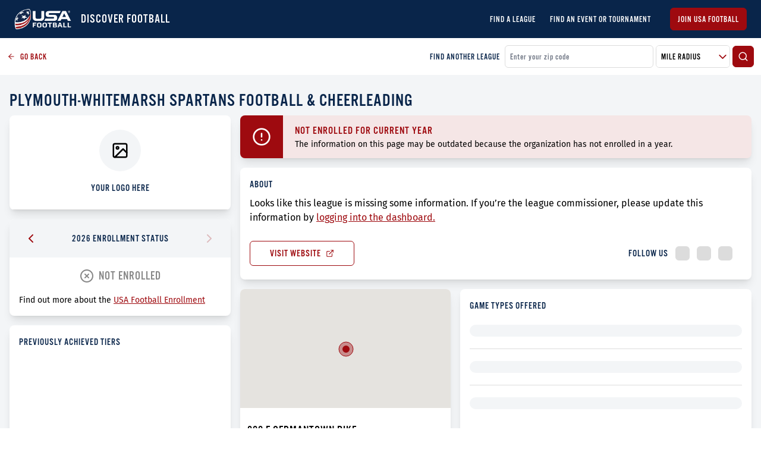

--- FILE ---
content_type: text/html; charset=utf-8
request_url: https://leaguefinder.usafootball.com/leagues/plymouth-whitemarsh-spartans-football-cheerleading
body_size: 27861
content:
<!DOCTYPE html><html lang="en"><head><meta charSet="utf-8"/><link rel="icon" href="/favicon.ico"/><link rel="stylesheet" data-href="https://fonts.googleapis.com/css2?family=Oswald:wght@200;300;400;600;700&amp;display=swap"/><link rel="prefetch" as="style" crossorigin="anonymous" data-href="https://use.typekit.net/uka5keo.css"/><meta name="google-site-verification" content="PhctD6fWPFIUPOx11qoq-ycCC3bo8dRczo5sdHowKRk"/><script>!function(e,t,n,s,u,a){e.twq||(s=e.twq=function(){s.exe?s.exe.apply(s,arguments):s.queue.push(arguments);
           },s.version='1.1',s.queue=[],u=t.createElement(n),u.async=!0,u.src='//static.ads-twitter.com/uwt.js',
           a=t.getElementsByTagName(n)[0],a.parentNode.insertBefore(u,a))}(window,document,'script');
           // Insert Twitter Pixel ID and Standard Event data below
           twq('init','o0fxz');
           twq('track','PageView');</script><script async="" src="https://www.googletagmanager.com/gtag/js?id=G-ENX7DSKEWX"></script><script>window.dataLayer = window.dataLayer || [];
                function gtag(){dataLayer.push(arguments);}
                gtag('js', new Date());

                gtag('config', 'G-ENX7DSKEWX');</script><link rel="preconnect" href="https://fonts.gstatic.com" crossorigin /><meta charSet="utf-8"/><meta name="viewport" content="initial-scale=1.0, width=device-width"/><title>Plymouth-Whitemarsh Spartans Football &amp; Cheerleading | USA Football League Finder</title><meta name="title" content="Plymouth-Whitemarsh Spartans Football &amp; Cheerleading | USA Football League Finder"/><meta name="description" content="USA Football&#x27;s League Finder | Find a football league near you! From flag to tackle, there are more paths to play football than ever before."/><meta property="og:type" content="website"/><meta property="og:url" content="https://leaguefinder.usafootball.com/"/><meta property="og:title" content="Plymouth-Whitemarsh Spartans Football &amp; Cheerleading | USA Football League Finder"/><meta property="og:description" content="USA Football&#x27;s League Finder | Find a football league near you! From flag to tackle, there are more paths to play football than ever before."/><meta property="og:image" content="https://leaguefinder.usafootball.com/og-logo.png"/><meta property="twitter:card" content="summary_large_image"/><meta property="twitter:url" content="https://leaguefinder.usafootball.com/"/><meta property="twitter:title" content="Plymouth-Whitemarsh Spartans Football &amp; Cheerleading | USA Football League Finder"/><meta property="twitter:description" content="USA Football&#x27;s League Finder | Find a football league near you! From flag to tackle, there are more paths to play football than ever before."/><meta property="twitter:image" content="https://leaguefinder.usafootball.com/og-logo.png"/><meta name="next-head-count" content="15"/><link rel="preload" href="/_next/static/css/b6f7d20d2e6b7df9b3de.css" as="style"/><link rel="stylesheet" href="/_next/static/css/b6f7d20d2e6b7df9b3de.css" data-n-g=""/><noscript data-n-css=""></noscript><script defer="" nomodule="" src="/_next/static/chunks/polyfills-a40ef1678bae11e696dba45124eadd70.js"></script><script src="/_next/static/chunks/webpack-bf8292a54e8fac8a3541.js" defer=""></script><script src="/_next/static/chunks/framework-d9cd8c00a7d7c8d8c129.js" defer=""></script><script src="/_next/static/chunks/main-80dde85f3cea1551bba1.js" defer=""></script><script src="/_next/static/chunks/pages/_app-b39047615e3af1397c38.js" defer=""></script><script src="/_next/static/chunks/583-013080b15043a9e3799b.js" defer=""></script><script src="/_next/static/chunks/512-32244c15ccb31f29ccc7.js" defer=""></script><script src="/_next/static/chunks/663-6dd8ab624d433de8c1ff.js" defer=""></script><script src="/_next/static/chunks/218-6e97f6d171fd666d68a5.js" defer=""></script><script src="/_next/static/chunks/917-e7634b4db9a598e32109.js" defer=""></script><script src="/_next/static/chunks/876-2a22c6acc2fc8435014f.js" defer=""></script><script src="/_next/static/chunks/296-c42328b7c3b2fe82f451.js" defer=""></script><script src="/_next/static/chunks/146-c602663edae2cef7a45f.js" defer=""></script><script src="/_next/static/chunks/pages/leagues/%5Bid%5D-65485b53c2e24f6091f0.js" defer=""></script><script src="/_next/static/GeejJRZw5RcdwJVKcUOdi/_buildManifest.js" defer=""></script><script src="/_next/static/GeejJRZw5RcdwJVKcUOdi/_ssgManifest.js" defer=""></script><style id="__jsx-2350241475">select.jsx-2350241475{background-image:url("/icons/arrow-down.svg");background-repeat:no-repeat;background-position:99% center;}</style><style id="__jsx-179300587">.prior-enrollment-header.jsx-179300587{-webkit-user-select:none;-moz-user-select:none;-ms-user-select:none;user-select:none;}.displayed-enrollment-status.jsx-179300587{font-size:20px;-webkit-letter-spacing:1px;-moz-letter-spacing:1px;-ms-letter-spacing:1px;letter-spacing:1px;line-height:30px;}</style><style id="__jsx-3720839565">.not-enrolled.jsx-3720839565{background-color:rgba(158,10,15,0.1);}.warning-icon.jsx-3720839565{padding:20px;}.warning-body.jsx-3720839565{padding:11px 20px 10px;}</style><style id="__jsx-41608804">.backdrop.jsx-41608804{visibility:hidden;background-color:rgba(0,0,0,0.2);}.modal.jsx-41608804{min-width:400px;max-width:90vw;}.open.jsx-41608804{opacity:1;visibility:visible;}</style><style id="__jsx-2655365565">@media (min-width:769px){.about-league.jsx-2655365565{width:30.7%;}.mini-map-container.jsx-2655365565{width:42.2%;}}</style><style id="__jsx-2279224563">span.jsx-2279224563{font-family:"roboto";}</style><style data-href="https://fonts.googleapis.com/css2?family=Oswald:wght@200;300;400;600;700&display=swap">@font-face{font-family:'Oswald';font-style:normal;font-weight:200;font-display:swap;src:url(https://fonts.gstatic.com/l/font?kit=TK3_WkUHHAIjg75cFRf3bXL8LICs13FvgUI&skey=653237e53512d0de&v=v57) format('woff')}@font-face{font-family:'Oswald';font-style:normal;font-weight:300;font-display:swap;src:url(https://fonts.gstatic.com/l/font?kit=TK3_WkUHHAIjg75cFRf3bXL8LICs169vgUI&skey=653237e53512d0de&v=v57) format('woff')}@font-face{font-family:'Oswald';font-style:normal;font-weight:400;font-display:swap;src:url(https://fonts.gstatic.com/l/font?kit=TK3_WkUHHAIjg75cFRf3bXL8LICs1_FvgUI&skey=653237e53512d0de&v=v57) format('woff')}@font-face{font-family:'Oswald';font-style:normal;font-weight:600;font-display:swap;src:url(https://fonts.gstatic.com/l/font?kit=TK3_WkUHHAIjg75cFRf3bXL8LICs1y9ogUI&skey=653237e53512d0de&v=v57) format('woff')}@font-face{font-family:'Oswald';font-style:normal;font-weight:700;font-display:swap;src:url(https://fonts.gstatic.com/l/font?kit=TK3_WkUHHAIjg75cFRf3bXL8LICs1xZogUI&skey=653237e53512d0de&v=v57) format('woff')}@font-face{font-family:'Oswald';font-style:normal;font-weight:200;font-display:swap;src:url(https://fonts.gstatic.com/s/oswald/v57/TK3iWkUHHAIjg752FD8Gl-1PK62t.woff2) format('woff2');unicode-range:U+0460-052F,U+1C80-1C8A,U+20B4,U+2DE0-2DFF,U+A640-A69F,U+FE2E-FE2F}@font-face{font-family:'Oswald';font-style:normal;font-weight:200;font-display:swap;src:url(https://fonts.gstatic.com/s/oswald/v57/TK3iWkUHHAIjg752HT8Gl-1PK62t.woff2) format('woff2');unicode-range:U+0301,U+0400-045F,U+0490-0491,U+04B0-04B1,U+2116}@font-face{font-family:'Oswald';font-style:normal;font-weight:200;font-display:swap;src:url(https://fonts.gstatic.com/s/oswald/v57/TK3iWkUHHAIjg752Fj8Gl-1PK62t.woff2) format('woff2');unicode-range:U+0102-0103,U+0110-0111,U+0128-0129,U+0168-0169,U+01A0-01A1,U+01AF-01B0,U+0300-0301,U+0303-0304,U+0308-0309,U+0323,U+0329,U+1EA0-1EF9,U+20AB}@font-face{font-family:'Oswald';font-style:normal;font-weight:200;font-display:swap;src:url(https://fonts.gstatic.com/s/oswald/v57/TK3iWkUHHAIjg752Fz8Gl-1PK62t.woff2) format('woff2');unicode-range:U+0100-02BA,U+02BD-02C5,U+02C7-02CC,U+02CE-02D7,U+02DD-02FF,U+0304,U+0308,U+0329,U+1D00-1DBF,U+1E00-1E9F,U+1EF2-1EFF,U+2020,U+20A0-20AB,U+20AD-20C0,U+2113,U+2C60-2C7F,U+A720-A7FF}@font-face{font-family:'Oswald';font-style:normal;font-weight:200;font-display:swap;src:url(https://fonts.gstatic.com/s/oswald/v57/TK3iWkUHHAIjg752GT8Gl-1PKw.woff2) format('woff2');unicode-range:U+0000-00FF,U+0131,U+0152-0153,U+02BB-02BC,U+02C6,U+02DA,U+02DC,U+0304,U+0308,U+0329,U+2000-206F,U+20AC,U+2122,U+2191,U+2193,U+2212,U+2215,U+FEFF,U+FFFD}@font-face{font-family:'Oswald';font-style:normal;font-weight:300;font-display:swap;src:url(https://fonts.gstatic.com/s/oswald/v57/TK3iWkUHHAIjg752FD8Gl-1PK62t.woff2) format('woff2');unicode-range:U+0460-052F,U+1C80-1C8A,U+20B4,U+2DE0-2DFF,U+A640-A69F,U+FE2E-FE2F}@font-face{font-family:'Oswald';font-style:normal;font-weight:300;font-display:swap;src:url(https://fonts.gstatic.com/s/oswald/v57/TK3iWkUHHAIjg752HT8Gl-1PK62t.woff2) format('woff2');unicode-range:U+0301,U+0400-045F,U+0490-0491,U+04B0-04B1,U+2116}@font-face{font-family:'Oswald';font-style:normal;font-weight:300;font-display:swap;src:url(https://fonts.gstatic.com/s/oswald/v57/TK3iWkUHHAIjg752Fj8Gl-1PK62t.woff2) format('woff2');unicode-range:U+0102-0103,U+0110-0111,U+0128-0129,U+0168-0169,U+01A0-01A1,U+01AF-01B0,U+0300-0301,U+0303-0304,U+0308-0309,U+0323,U+0329,U+1EA0-1EF9,U+20AB}@font-face{font-family:'Oswald';font-style:normal;font-weight:300;font-display:swap;src:url(https://fonts.gstatic.com/s/oswald/v57/TK3iWkUHHAIjg752Fz8Gl-1PK62t.woff2) format('woff2');unicode-range:U+0100-02BA,U+02BD-02C5,U+02C7-02CC,U+02CE-02D7,U+02DD-02FF,U+0304,U+0308,U+0329,U+1D00-1DBF,U+1E00-1E9F,U+1EF2-1EFF,U+2020,U+20A0-20AB,U+20AD-20C0,U+2113,U+2C60-2C7F,U+A720-A7FF}@font-face{font-family:'Oswald';font-style:normal;font-weight:300;font-display:swap;src:url(https://fonts.gstatic.com/s/oswald/v57/TK3iWkUHHAIjg752GT8Gl-1PKw.woff2) format('woff2');unicode-range:U+0000-00FF,U+0131,U+0152-0153,U+02BB-02BC,U+02C6,U+02DA,U+02DC,U+0304,U+0308,U+0329,U+2000-206F,U+20AC,U+2122,U+2191,U+2193,U+2212,U+2215,U+FEFF,U+FFFD}@font-face{font-family:'Oswald';font-style:normal;font-weight:400;font-display:swap;src:url(https://fonts.gstatic.com/s/oswald/v57/TK3iWkUHHAIjg752FD8Gl-1PK62t.woff2) format('woff2');unicode-range:U+0460-052F,U+1C80-1C8A,U+20B4,U+2DE0-2DFF,U+A640-A69F,U+FE2E-FE2F}@font-face{font-family:'Oswald';font-style:normal;font-weight:400;font-display:swap;src:url(https://fonts.gstatic.com/s/oswald/v57/TK3iWkUHHAIjg752HT8Gl-1PK62t.woff2) format('woff2');unicode-range:U+0301,U+0400-045F,U+0490-0491,U+04B0-04B1,U+2116}@font-face{font-family:'Oswald';font-style:normal;font-weight:400;font-display:swap;src:url(https://fonts.gstatic.com/s/oswald/v57/TK3iWkUHHAIjg752Fj8Gl-1PK62t.woff2) format('woff2');unicode-range:U+0102-0103,U+0110-0111,U+0128-0129,U+0168-0169,U+01A0-01A1,U+01AF-01B0,U+0300-0301,U+0303-0304,U+0308-0309,U+0323,U+0329,U+1EA0-1EF9,U+20AB}@font-face{font-family:'Oswald';font-style:normal;font-weight:400;font-display:swap;src:url(https://fonts.gstatic.com/s/oswald/v57/TK3iWkUHHAIjg752Fz8Gl-1PK62t.woff2) format('woff2');unicode-range:U+0100-02BA,U+02BD-02C5,U+02C7-02CC,U+02CE-02D7,U+02DD-02FF,U+0304,U+0308,U+0329,U+1D00-1DBF,U+1E00-1E9F,U+1EF2-1EFF,U+2020,U+20A0-20AB,U+20AD-20C0,U+2113,U+2C60-2C7F,U+A720-A7FF}@font-face{font-family:'Oswald';font-style:normal;font-weight:400;font-display:swap;src:url(https://fonts.gstatic.com/s/oswald/v57/TK3iWkUHHAIjg752GT8Gl-1PKw.woff2) format('woff2');unicode-range:U+0000-00FF,U+0131,U+0152-0153,U+02BB-02BC,U+02C6,U+02DA,U+02DC,U+0304,U+0308,U+0329,U+2000-206F,U+20AC,U+2122,U+2191,U+2193,U+2212,U+2215,U+FEFF,U+FFFD}@font-face{font-family:'Oswald';font-style:normal;font-weight:600;font-display:swap;src:url(https://fonts.gstatic.com/s/oswald/v57/TK3iWkUHHAIjg752FD8Gl-1PK62t.woff2) format('woff2');unicode-range:U+0460-052F,U+1C80-1C8A,U+20B4,U+2DE0-2DFF,U+A640-A69F,U+FE2E-FE2F}@font-face{font-family:'Oswald';font-style:normal;font-weight:600;font-display:swap;src:url(https://fonts.gstatic.com/s/oswald/v57/TK3iWkUHHAIjg752HT8Gl-1PK62t.woff2) format('woff2');unicode-range:U+0301,U+0400-045F,U+0490-0491,U+04B0-04B1,U+2116}@font-face{font-family:'Oswald';font-style:normal;font-weight:600;font-display:swap;src:url(https://fonts.gstatic.com/s/oswald/v57/TK3iWkUHHAIjg752Fj8Gl-1PK62t.woff2) format('woff2');unicode-range:U+0102-0103,U+0110-0111,U+0128-0129,U+0168-0169,U+01A0-01A1,U+01AF-01B0,U+0300-0301,U+0303-0304,U+0308-0309,U+0323,U+0329,U+1EA0-1EF9,U+20AB}@font-face{font-family:'Oswald';font-style:normal;font-weight:600;font-display:swap;src:url(https://fonts.gstatic.com/s/oswald/v57/TK3iWkUHHAIjg752Fz8Gl-1PK62t.woff2) format('woff2');unicode-range:U+0100-02BA,U+02BD-02C5,U+02C7-02CC,U+02CE-02D7,U+02DD-02FF,U+0304,U+0308,U+0329,U+1D00-1DBF,U+1E00-1E9F,U+1EF2-1EFF,U+2020,U+20A0-20AB,U+20AD-20C0,U+2113,U+2C60-2C7F,U+A720-A7FF}@font-face{font-family:'Oswald';font-style:normal;font-weight:600;font-display:swap;src:url(https://fonts.gstatic.com/s/oswald/v57/TK3iWkUHHAIjg752GT8Gl-1PKw.woff2) format('woff2');unicode-range:U+0000-00FF,U+0131,U+0152-0153,U+02BB-02BC,U+02C6,U+02DA,U+02DC,U+0304,U+0308,U+0329,U+2000-206F,U+20AC,U+2122,U+2191,U+2193,U+2212,U+2215,U+FEFF,U+FFFD}@font-face{font-family:'Oswald';font-style:normal;font-weight:700;font-display:swap;src:url(https://fonts.gstatic.com/s/oswald/v57/TK3iWkUHHAIjg752FD8Gl-1PK62t.woff2) format('woff2');unicode-range:U+0460-052F,U+1C80-1C8A,U+20B4,U+2DE0-2DFF,U+A640-A69F,U+FE2E-FE2F}@font-face{font-family:'Oswald';font-style:normal;font-weight:700;font-display:swap;src:url(https://fonts.gstatic.com/s/oswald/v57/TK3iWkUHHAIjg752HT8Gl-1PK62t.woff2) format('woff2');unicode-range:U+0301,U+0400-045F,U+0490-0491,U+04B0-04B1,U+2116}@font-face{font-family:'Oswald';font-style:normal;font-weight:700;font-display:swap;src:url(https://fonts.gstatic.com/s/oswald/v57/TK3iWkUHHAIjg752Fj8Gl-1PK62t.woff2) format('woff2');unicode-range:U+0102-0103,U+0110-0111,U+0128-0129,U+0168-0169,U+01A0-01A1,U+01AF-01B0,U+0300-0301,U+0303-0304,U+0308-0309,U+0323,U+0329,U+1EA0-1EF9,U+20AB}@font-face{font-family:'Oswald';font-style:normal;font-weight:700;font-display:swap;src:url(https://fonts.gstatic.com/s/oswald/v57/TK3iWkUHHAIjg752Fz8Gl-1PK62t.woff2) format('woff2');unicode-range:U+0100-02BA,U+02BD-02C5,U+02C7-02CC,U+02CE-02D7,U+02DD-02FF,U+0304,U+0308,U+0329,U+1D00-1DBF,U+1E00-1E9F,U+1EF2-1EFF,U+2020,U+20A0-20AB,U+20AD-20C0,U+2113,U+2C60-2C7F,U+A720-A7FF}@font-face{font-family:'Oswald';font-style:normal;font-weight:700;font-display:swap;src:url(https://fonts.gstatic.com/s/oswald/v57/TK3iWkUHHAIjg752GT8Gl-1PKw.woff2) format('woff2');unicode-range:U+0000-00FF,U+0131,U+0152-0153,U+02BB-02BC,U+02C6,U+02DA,U+02DC,U+0304,U+0308,U+0329,U+2000-206F,U+20AC,U+2122,U+2191,U+2193,U+2212,U+2215,U+FEFF,U+FFFD}</style></head><body><img height="1" width="1" style="position:absolute" src="https://www.facebook.com/tr?id=326151768308579&amp;ev=PageView &amp;noscript=1"/><noscript><div style="text-align:center;background-color:#E0E0E0"><h1 style="margin:0;padding:20px 5px;font-size:30px">Please enable JavaScript to get the full Football Development experience.</h1></div></noscript><div id="__next"><div class="pt-12 xs:pt-16 lg:p-0 flex flex-col min-h-screen w-screen shadow-lg overflow-hidden bg-gray-100"><header class="fixed lg:relative left-0 right-0 top-0 z-20 bg-blue flex items-center justify-between h-12 xs:h-16 px-2 md:px-4 lg:px-6"><div class="flex items-center"><a class="text-xl font-bold text-white" href="/"><img src="/imgs/logo.png" class="w-16 xs:w-24 mr-3 text-white" alt="USA Football Logo"/></a><h3 class="ml-1 text-xl font-light uppercase text-white">DISCOVER FOOTBALL</h3></div><svg xmlns="http://www.w3.org/2000/svg" width="30" height="30" viewBox="0 0 24 24" fill="none" stroke="#FFF" stroke-width="2" stroke-linecap="round" stroke-linejoin="round" class="cursor-pointer lg:hidden"><line x1="3" y1="12" x2="21" y2="12"></line><line x1="3" y1="6" x2="21" y2="6"></line><line x1="3" y1="18" x2="21" y2="18"></line></svg><div class="fixed left-0 top-0 right-0 bottom-0 z-20 bg-opacity-25 pointer-events-none transition duration-200 bg-transparent"></div><div class="fixed left-0 top-0 bottom-0 z-30 bg-blue p-6 transform transition duration-200 -translate-x-full "><div class="block flex-col text-sm w-full"><a class="text-xl font-bold text-white" href="/"><img src="/imgs/logo.png" class="w-24 mr-3 text-white" alt="USA Football Logo"/></a><li class="mt-5 uppercase text-lg list-none"><a class="text-white" href="/">Find a League</a></li><li class="mt-5 uppercase text-lg list-none"><a class="text-white" href="/events">Find an Event or Tournament</a></li></div><a href="https://account.usafootball.com"><button class="rounded-md border uppercase transition duration-200 mt-6 border-red-200 text-sm bg-red-200 text-white w-full py-2 px-3 undefined">Join USA Football</button></a></div><div class="hidden lg:flex"><div class="flex flex-row items-center justify-center text-sm"><li class="mt-3 md:mt-0 md:ml-6 text-md uppercase font-normal list-none"><a class="text-white" href="/">Find a League</a></li><li class="mt-3 md:mt-0 md:ml-6 text-md uppercase font-normal list-none"><a class="text-white" href="/events">Find an Event or Tournament</a></li></div><a href="https://account.usafootball.com"><button class="rounded-md border uppercase transition duration-200 ml-8 border-red-200 text-sm bg-red-200 text-white undefined py-2 px-3 undefined">Join USA Football</button></a></div></header><div class="flex-1 w-full h-full z-10"><div class="bg-white flex p-3 w-full flex-col lg:flex-row lg:items-center"><a href="/" class="text-red-200 flex items-center cursor-pointer text-sm mb-2 lg:mb-0"><svg xmlns="http://www.w3.org/2000/svg" width="14" height="14" viewBox="0 0 24 24" fill="none" stroke="currentColor" stroke-width="2" stroke-linecap="round" stroke-linejoin="round" class="mr-2"><line x1="19" y1="12" x2="5" y2="12"></line><polyline points="12 19 5 12 12 5"></polyline></svg>GO BACK</a><div class="hidden lg:flex mr-2 text-blue ml-auto text-sm">FIND ANOTHER LEAGUE</div><div class="flex items-center w-full lg:w-1/3"><input class="bg-white form-field placeholder-gray text-gray border border-gray-200 p-2 rounded-md focus:outline-none mr-1 flex-1" placeholder="Enter your zip code" value=""/><div class="jsx-2350241475 flex bg-white overflow-hidden items-center relative cursor-pointer border border-gray-200 rounded-md mr-1 w-125px"><select class="jsx-2350241475 h-full w-full bg-white p-2 pr-6 appearance-none cursor-pointer uppercase form-field text-gray border-none focus:outline-none focus:shadow-outline-none"><option selected="" class="jsx-2350241475">Mile Radius</option><option value="5" class="jsx-2350241475">5 Miles</option><option value="10" class="jsx-2350241475">10 Miles</option><option value="25" class="jsx-2350241475">25 Miles</option><option value="3000" class="jsx-2350241475">50+ Miles</option></select></div><button class="rounded-md border uppercase transition duration-200 undefined border-red-200 text-sm bg-red-200 text-white undefined p-2 undefined"><svg xmlns="http://www.w3.org/2000/svg" width="18" height="18" viewBox="0 0 24 24" fill="none" stroke="currentColor" stroke-width="2" stroke-linecap="round" stroke-linejoin="round"><circle cx="11" cy="11" r="8"></circle><line x1="21" y1="21" x2="16.65" y2="16.65"></line></svg></button></div></div><div class="jsx-2655365565 md:p-2 max-w-xl mx-auto"><h1 class="jsx-2655365565 px-2 uppercase text-blue text-2xl lg:text-3xl mt-4">Plymouth-Whitemarsh Spartans Football &amp; Cheerleading</h1><div class="jsx-2655365565 flex flex-col lg:flex-row w-full"><div class="jsx-2655365565 about-league w-full"><div class="m-2 shadow-lg rounded-lg bg-white overflow-hidden undefined"><div class="h-auto overflow-hidden "><div class="jsx-2655365565 p-6 border-b border-gray-200 w-full flex flex-col items-center justify-center"><div class="jsx-2655365565 bg-gray-100 rounded-full p-5 text-gray"><svg xmlns="http://www.w3.org/2000/svg" width="30" height="30" viewBox="0 0 24 24" fill="none" stroke="currentColor" stroke-width="2" stroke-linecap="round" stroke-linejoin="round"><rect x="3" y="3" width="18" height="18" rx="2" ry="2"></rect><circle cx="8.5" cy="8.5" r="1.5"></circle><polyline points="21 15 16 10 5 21"></polyline></svg></div><div class="jsx-2655365565 mt-4 text-blue">YOUR LOGO HERE</div></div></div></div><div class="m-2 shadow-lg rounded-lg bg-white overflow-hidden mt-4"><div class="h-auto overflow-hidden "><div class="jsx-179300587 prior-enrollment"><div class="jsx-179300587 prior-enrollment-header bg-gray-100 w-full flex justify-between items-center py-5 px-6"><div class="jsx-179300587 cursor-pointer"><svg xmlns="http://www.w3.org/2000/svg" width="24" height="24" viewBox="0 0 24 24" fill="none" stroke="#9E0A0F" stroke-width="2" stroke-linecap="round" stroke-linejoin="round"><polyline points="15 18 9 12 15 6"></polyline></svg></div><div class="jsx-179300587"><label class="jsx-179300587">2026 ENROLLMENT STATUS</label></div><div class="jsx-179300587  opacity-25 cursor-not-allowed"><svg xmlns="http://www.w3.org/2000/svg" width="24" height="24" viewBox="0 0 24 24" fill="none" stroke="#9E0A0F" stroke-width="2" stroke-linecap="round" stroke-linejoin="round"><polyline points="9 18 15 12 9 6"></polyline></svg></div></div><div class="jsx-179300587 prior-enrollment-body py-2 md:py-4 px-2 md:px-4"><div class="jsx-179300587 displayed-enrollment-status text-gray-300 text-center"><h2 class="jsx-179300587 flex items-center justify-center"><span class="jsx-179300587 mr-2"><svg xmlns="http://www.w3.org/2000/svg" width="24" height="24" viewBox="0 0 24 24" fill="none" stroke="currentColor" stroke-width="2" stroke-linecap="round" stroke-linejoin="round"><circle cx="12" cy="12" r="10"></circle><line x1="15" y1="9" x2="9" y2="15"></line><line x1="9" y1="9" x2="15" y2="15"></line></svg></span>NOT ENROLLED</h2></div><p class="jsx-179300587 text-sm mt-4">Find out more about the<!-- --> <span href="#" class="jsx-179300587 text-red-200 underline cursor-pointer">USA Football Enrollment</span></p></div></div></div></div><div class="m-2 shadow-lg rounded-lg bg-white overflow-hidden mt-4"><div class="h-auto overflow-hidden "><div class="jsx-2655365565 py-2 md:py-4 px-2 md:px-4"><div class="jsx-2655365565 "><label class="jsx-2655365565 block mb-3">PREVIOUSLY ACHIEVED TIERS</label><div class="jsx-2655365565 mb-4 px-2 relative flex justify-center items-center gap-2"><div style="height:155px" class="jsx-2655365565"><div class="flex justify-center items-center h-full" style="width:180px;height:156px"><svg xmlns="http://www.w3.org/2000/svg" viewBox="0 0 643 554"><title>USA Football - 2025 Gold Level</title><path fill="#FDD250" opacity="1" d="M340 555c-11.02 0-22.042 0-33.772-.352-11.527-1.484-22.489-1.863-33.135-3.891-31.235-5.95-60.862-16.487-88.513-32.455-20.685-11.945-39.63-26.187-56.505-42.975-9.575-9.527-18.35-19.96-26.675-30.616-13.85-17.728-24.86-37.232-33.51-58.02-3.386-8.137-6.531-16.376-9.835-24.691H1s0-.5.316-.862c15.035-15.05 29.8-29.693 44.396-44.504 1.295-1.314 2.15-3.752 2.06-5.613-.325-6.723-1.642-13.42-1.665-20.13-.043-12.589-.248-25.27 1.155-37.739 1.014-9.012-.973-15.599-8.285-20.707-.806-.563-1.42-1.397-2.132-2.098C24.898 218.564 12.95 206.782 1 195c0-.444 0-.889.469-1.667a1898.33 1898.33 0 0152.956-.26c3.409.032 4.729-1.07 5.856-4.338 2.838-8.224 6.029-16.362 9.643-24.277 10.798-23.649 24.423-45.462 41.254-65.427 13.852-16.43 29.36-30.964 46.452-43.737 18.913-14.135 39.423-25.68 61.483-34.345 23.057-9.056 46.711-15.644 71.455-17.993C295.398 2.498 300.19 1.662 305 1c11.354 0 22.708 0 34.771.35 11.344 1.525 22.1 2.051 32.589 4.01 20.683 3.863 40.736 9.921 60.148 18.288 29.836 12.86 56.389 30.605 80.074 52.63 8.095 7.527 15.202 16.136 22.58 24.412 14.22 15.95 25.654 33.83 34.98 52.966 6.174 12.669 11.295 25.85 17.12 39.344H644c0 .444 0 .889-.316 1.779-13.644 13.743-26.56 27.495-40.498 40.12-5.808 5.263-5.969 10.666-5.042 17.008 2.408 16.479 2.446 33.132.389 49.458-1.223 9.71.36 16.085 7.645 22.637C619.278 335.786 631.444 348.61 644 361c0 0 0 .5-.469.75-17.447.25-34.428.392-51.404.146-3.986-.058-5.735 1.183-7.122 4.896-3.966 10.607-7.945 21.259-12.804 31.471-9.864 20.728-22.407 39.735-37.148 57.438-12.994 15.605-27.475 29.528-43.428 41.91-20.911 16.23-43.786 29.265-68.518 38.7-22.144 8.447-44.936 14.65-68.69 16.738-4.826.424-9.612 1.29-14.417 1.951m-53.158-375.902c7.412-1.584 14.846-2.625 21.545-6.976 5.591-3.631 12.06-5.913 18.14-8.793l.546.97-9.822 11.138 23.56 4.546c-10.63 2.785-20.439 5.19-30.118 8.037-1.833.539-3.847 2.553-4.57 4.368-1.906 4.79-3.15 9.845-4.82 15.328l-10.1-11.052c-7.08 3.575-14.022 7.08-21.438 10.132-.162-.146-.324-.293-.17-1.034l15.393-17.19-6.052-4.944c-27.03 23-46.028 50.778-57.533 84.116 7.61-1.213 12.1-4.815 14.795-11.567 2.152-5.392 5.862-10.162 8.88-15.208l.789.442-2.071 19.682h20.929c-6.609 4.794-13.053 9.162-19.076 14.048-1.574 1.277-2.492 4.139-2.588 6.322-.317 7.198-.12 14.418-.12 22.297l-11.058-15.105-9.33 12.118c.32-5.296 1.348-10.158 2.645-14.947 2.039-7.535 1.707-8.348-5.897-11.712-4.696 15.837-7.832 31.856-7.51 48.67 1.163.19 1.946.378 2.739.437 24.865 1.849 49.56.339 74.007-4.4 30.709-5.95 59.578-16.453 84.551-35.938 19.573-15.273 36.076-33.407 49.867-53.317-.517 1.914-.893 3.88-1.573 5.733-12.322 33.554-33.639 59.935-63.932 78.807-41.23 25.686-86.76 33.453-134.533 31.293-4.079-.185-8.155-.437-12.844-.69.685 7.112 1.546 13.357 1.808 19.627.198 4.734 1.97 6.595 6.861 6.729 19.542.534 38.984-.167 58.172-4.13 53.855-11.123 99.666-35.73 133.608-80.11.474-.621 1.258-1.005 2.93-2.298-.928 2.343-1.265 3.422-1.764 4.422-13.932 27.919-33.784 50.558-60.246 67.23-32.75 20.635-69.17 29.738-107.156 33.761-9.052.959-18.144 1.53-28.494 2.384 2.593 7.67 4.992 14.69 7.332 21.728 1.055 3.17 3.217 4.01 6.456 4.16 21.44.995 42.139-3.073 62.442-9.288 41.029-12.56 76.93-33.393 104.244-67.155 33.123-40.942 43.186-88.698 40.351-141.016-.23-2.982-.331-5.98-.713-8.942-2.133-16.534-5.452-32.756-11.997-48.223-2.54-6-6.575-8.959-13.042-8.457-7.292.565-14.624.879-21.856 1.894-36.132 5.073-69.599 17.165-99.467 38.469-1.336.953-2.315 2.407-3.745 3.353l-.306.318c.077.065.21.195.223.184.113-.098.206-.22 1.128-.25m-88.609 212.169c-14.932-16.471-26.322-35.102-33.857-56.025-.945-2.625-2.112-3.57-4.953-3.561-33.326.103-66.651.053-99.977.111-1.4.003-3.165.246-4.132 1.093-3.69 3.237-7.124 6.768-11.668 11.172h29.852c.616 1.925 1.147 3.467 1.603 5.031 12.464 42.733 33.995 80.353 65.991 111.223 64.126 61.87 140.984 87.326 228.49 70.263 101.936-19.878 168.138-82.353 200.204-180.965 1.41-4.336 3.036-5.685 7.435-5.465 7.679.386 15.391.108 23.09.108.21-.486.422-.972.633-1.457-2.24-1.95-4.804-3.636-6.648-5.907-3.338-4.11-7.286-5.307-12.558-5.265-31.49.249-62.985.219-94.476.007-4.106-.028-5.686 1.361-7.034 5.009-32.67 88.375-132.291 132.777-219.605 97.621-10.028-4.037-19.591-7.103-30.616-6.116-9.442.846-13.973-2.559-16.468-11.815-2.586-9.596-6.696-17.888-14.456-24.206-.128-.105-.235-.236-.85-.856M304.708 21.115c-7.763.925-15.619 1.37-23.275 2.847-103.32 19.926-171.425 80.228-205.288 179.575-2.554 7.493-2.295 7.58-10.195 7.58H44.908l-.62 1.495c2.368 2.08 5.062 3.892 7.028 6.3 3.232 3.96 6.997 5.133 12.097 5.093 31.497-.245 62.997-.199 94.495-.027 3.919.022 5.711-.999 7.139-4.827 33.123-88.81 132.836-132.718 220.707-96.977 9.106 3.703 17.811 6.493 27.74 5.594 8.624-.781 14.705 3.264 17.527 11.712 1.264 3.783 2.507 7.578 3.968 11.285.648 1.645 1.529 3.387 2.786 4.575 19.46 18.39 33.817 40.14 43.007 65.26 1.008 2.755 2.414 3.344 5.094 3.337 33.165-.084 66.33-.044 99.495-.091 1.42-.003 3.22-.085 4.193-.903 3.986-3.351 7.72-7.002 11.546-10.542l-.967-1.306h-28.717c-.283-.813-.456-1.27-.6-1.735-.296-.953-.572-1.913-.865-2.867-22.733-74.058-68.904-128.2-138.658-161.786-39.629-19.082-81.765-26.359-126.595-23.592m55.485 398.665c.792-.259 1.575-.546 2.376-.772 93.501-26.366 135.956-135.612 84.745-218.088-.864-1.391-1.805-2.735-2.99-4.526 5.426 115.307-46.51 189.585-156.019 224.029 23.357 5.776 47.11 5.573 71.888-.643m-148.2-156.253c25.288-68.218 75.995-107.846 144.555-127.88-60.688-15.335-133.577 11.44-166.351 79.356-11.228 23.266-15.541 47.971-13.847 73.727 2.012 30.594 16.422 62.245 25.145 70.152-2.395-32.165-.332-63.843 10.498-95.355m-95.661 23.588c.214 1.814.41 3.63.644 5.441 1.333 10.269 6.315 15.69 16.427 17.029 4.41.584 9.013.632 13.425.087 10.319-1.273 16.108-6.823 16.864-17.158.702-9.585.585-19.287.032-28.892-.45-7.829-4.165-14.533-12.391-16.19-6.224-1.255-12.932-1.463-19.233-.651-9.234 1.19-14.116 6.709-14.978 16.007-.72 7.757-.562 15.595-.79 24.327M93.944 266.95c-1.52 1.407-2.833 3.211-4.604 4.141-3.962 2.081-8.534 3.18-12.145 5.7-3.795 2.648-8.436 5.951-9.71 9.929-2.154 6.72-1.946 14.196-2.77 21.712h42.003l2.159-11.749H80.27c-.617-5.79 1.544-9.03 6.527-10.825 4.52-1.63 8.978-3.54 13.24-5.757 7.01-3.647 10.108-11.273 8.576-20.094-1.29-7.437-5.012-11.417-13.538-12.287-7.91-.808-15.95-.462-23.93-.358-1.001.013-2.566 1.492-2.858 2.566-.766 2.817-.973 5.786-1.46 9.08 7.058 0 13.693-.049 20.327.015 5.796.056 6.79 1.142 6.79 7.927m447.775 42.047c5.996-.017 11.996.118 17.986-.08 15.173-.498 21.008-7.046 19.945-22.15-.047-.663-.18-1.319-.269-1.978-1.259-9.292-4.471-12.814-13.822-14.217-4.37-.657-8.861-.508-13.422-.73v-10.514h22.834l2.115-11.173h-38.452v33.188c6.441 0 12.592-.248 18.713.071 5.899.307 7.556 2.446 7.386 8.243-.162 5.487-1.873 7.35-7.63 7.537-5.962.195-11.935.044-18.312.044l-1.982 11.416c1.682.118 2.827.199 4.91.343m-37.356-21.012c5.46-2.416 11.014-4.64 16.356-7.293 7.656-3.804 10.831-11.56 9.08-21.255-1.22-6.758-5.66-10.628-14.232-11.592-5.102-.574-10.29-.465-15.441-.5-10.158-.066-10.162-.02-11.874 9.933-.08.458.045.951.11 1.985 6.646 0 13.265-.052 19.883.024 2.975.034 6.256-.197 6.969 3.932.68 3.94-.546 6.7-4.528 8.254-4.481 1.747-8.86 3.78-13.197 5.866-5.81 2.794-9.57 7.45-10.154 13.857-.522 5.72-.11 11.523-.11 17.453h40.86l2.044-11.79h-29.367c1.195-3.305 2.105-5.82 3.6-8.874z"></path><path fill="#022B5F" opacity="1" d="M198.482 391.518c.366.37.473.501.601.606 7.76 6.318 11.87 14.61 14.456 24.206 2.495 9.256 7.026 12.66 16.468 11.815 11.025-.987 20.588 2.079 30.616 6.116 87.314 35.156 186.935-9.246 219.605-97.621 1.348-3.648 2.928-5.037 7.034-5.01 31.49.213 62.985.243 94.476-.006 5.272-.042 9.22 1.155 12.558 5.265 1.844 2.27 4.408 3.957 6.648 5.907l-.633 1.457c-7.699 0-15.411.278-23.09-.108-4.399-.22-6.025 1.13-7.435 5.465-32.066 98.612-98.268 161.087-200.204 180.965-87.506 17.063-164.364-8.393-228.49-70.263-31.996-30.87-53.527-68.49-65.99-111.223-.457-1.564-.988-3.106-1.604-5.031H43.646c4.544-4.404 7.977-7.935 11.668-11.172.967-.847 2.732-1.09 4.132-1.093 33.326-.058 66.651-.008 99.977-.111 2.84-.009 4.008.936 4.953 3.561 7.535 20.923 18.925 39.554 34.106 56.275m206.305 63.253l-19.868 7.232 13.654 32.778c5.59-2.345 10.82-4.39 15.916-6.726 3.904-1.79 7.325-4.246 6.837-9.298-.48-4.97-2.5-8.897-7.814-10.19 1.654-8.606-.823-12.888-8.725-13.796m-66.636 16.106c-2.498.04-5.012-.094-7.489.15-8.21.81-12.08 4.578-12.394 12.785-.184 4.783.195 9.667.999 14.39 1.016 5.966 4.863 9.247 11.186 9.44 7.086.215 14.637.911 18.858-6.926.458-.852.81-1.896.796-2.845-.087-5.79.142-11.634-.585-17.352-.73-5.754-4.564-9.04-11.371-9.642m-26.144 10.09c-.392-5.786-3.72-9.157-9.118-10.392-3.374-.771-6.897-1.297-10.344-1.252-6.695.089-9.969 2.852-11.648 9.439-.777 3.048-1.162 6.202-1.619 9.323-1.724 11.77 2.65 17.214 14.572 18.143 1.822.143 3.665.19 5.49.099 5.613-.282 9.283-2.77 10.508-8.214 1.197-5.315 1.496-10.832 2.159-17.145m-152.438-44.99c2.034-.677 4.457-.864 6.035-2.117 6.883-5.462 13.52-11.234 20.393-17.017l-5.672-6.273c-5.921 5.172-11.395 10.027-16.957 14.778-2.419 2.066-4.928 3.268-7.958.644-4.19-3.63-4.488-6.539-.338-10.353 5.454-5.013 11.075-9.846 16.773-14.888l-5.599-6.219c-6.219 5.546-12.271 10.743-18.08 16.199-3.608 3.388-5.711 7.58-3.28 12.557 2.927 5.994 6.932 10.978 14.683 12.689m270.523 40.113l1.424 4.634c2.167-2.625 7.705-2.253 6.003-6.838-1.993-5.365-.018-7.912 4.418-9.972 1.616-.75 3.077-1.836 4.53-2.72 8.415 5.85 8.902 5.853 13.655.056l-28.907-22.258-8.16 5.193c2.326 10.47 4.622 20.806 7.037 31.905m-236.23-9.69l5.053 5.89c3.05-2.556 5.196-4.357 7.495-6.285l10.526 6.198c-1.738 9.406-1.738 9.406 5.943 12.57 2.03-11.144 3.95-22.27 6.13-33.345.735-3.73-1.912-4.37-4.13-5.714-2.198-1.333-3.876-2.445-6.498-.102-7.809 6.98-15.955 13.582-24.52 20.788m-5.357-30.574c.452-1.414.523-3.29 1.486-4.083.673-.555 2.845-.023 3.862.704 3.33 2.377 6.437 5.066 9.7 7.691l5.193-4.6c-4.518-3.59-8.391-7.01-12.609-9.932-5.384-3.733-9.68-3.113-13.715 1.418-4.264 4.786-4.256 8.27.09 13.703 1.142 1.428 2.79 2.6 3.473 4.203.705 1.654.516 3.688.719 5.556-1.869-.194-4.115.205-5.53-.699-3.424-2.184-6.46-4.976-9.73-7.584l-5.149 4.51c4.664 3.717 8.907 7.455 13.513 10.675 5.288 3.697 9.476 3.15 13.323-1.088 4.69-5.165 4.769-9.076.28-14.532-1.478-1.797-2.98-3.574-4.906-5.942m72.441 36.68c.295-2.688 1.774-2.607 3.883-1.904 3.743 1.248 7.568 2.25 11.608 3.428l3.199-6.294-23.874-7.125-10.095 33.773 7.952 2.13 3.99-12.73 12.803 3.488 3.053-6.16c-3.744-1.143-7.163-2.35-10.667-3.205-2.925-.715-3.348-2.215-1.852-5.4M366.458 467l-14.447 3.44.466 6.815 11.266-2.245 6.48 27.319 7.932-1.952-6.147-27.187 9.732-2.655v-7.014c-5.08 1.182-9.768 2.273-15.282 3.479m109.377-27.63l-6.519 5.644-18.891-20.895-6.076 5.69 23.476 26.168 17.527-15.664-3.822-6.07c-1.993 1.777-3.596 3.206-5.695 5.127m28.933-27.612c-1.41-2.237-2.588-1.815-4.07.087-2.631 3.378-5.476 6.59-8.484 10.17l-21.675-18.013-5.289 6.474 27.07 22.548c4.552-5.457 8.597-10.512 12.889-15.35 1.78-2.007 2.093-3.556-.44-5.916zM305.185 21.1c44.353-2.752 86.489 4.525 126.118 23.607 69.754 33.586 115.925 87.728 138.658 161.786.293.954.569 1.914.865 2.867.144.465.317.922.6 1.735h28.717l.967 1.306c-3.827 3.54-7.56 7.19-11.546 10.542-.973.818-2.773.9-4.193.903-33.165.047-66.33.007-99.495.09-2.68.008-4.086-.581-5.094-3.335-9.19-25.122-23.547-46.872-43.007-65.261-1.257-1.188-2.138-2.93-2.786-4.575-1.46-3.707-2.704-7.502-3.968-11.285-2.822-8.448-8.903-12.493-17.526-11.712-9.93.899-18.635-1.89-27.74-5.594-87.872-35.74-187.585 8.167-220.708 96.977-1.428 3.828-3.22 4.849-7.14 4.827-31.497-.172-62.997-.218-94.494.027-5.1.04-8.865-1.134-12.097-5.093-1.966-2.408-4.66-4.22-7.027-6.3l.62-1.494h21.04c7.9 0 7.642-.088 10.196-7.58 33.863-99.348 101.969-159.65 205.288-179.576 7.656-1.476 15.512-1.922 23.752-2.862M200.098 85.174c-9.798-2.48-16.044 3.473-22.04 9.563-4.374 4.442-4.828 10.063-1.727 15.17a95.934 95.934 0 0011.654 15.44c4.748 5.107 10.47 4.947 17.708.644 9.201-5.47 13.465-11.972 11.995-18.307-.113-.484-.247-.977-.461-1.422-3.927-8.15-8.574-15.734-17.13-21.088m88.545-28.098c-2.57-4.944-6.802-7.656-12.19-6.959-7.65.991-15.189 2.837-23.234 4.406l9.261 39.715c7.1-1.775 13.78-3.108 20.238-5.142 8.457-2.664 11.626-8.162 9.975-16.883-.922-4.874-2.477-9.629-4.05-15.137m-118.85 100.406c5.073-4.96 10.408-9.694 15.021-15.05 1.074-1.245.574-5.406-.728-6.844-3.843-4.245-8.451-7.798-13-11.835l-9.413 10.888 5 6.451 3.712-4.62c.9.566 1.486.855 1.977 1.26 1.132.931 2.217 1.92 3.59 3.12-1.308 1.544-2.431 2.946-3.635 4.276-4.328 4.78-6.478 5.014-11.36 1.085-2.459-1.98-4.808-4.1-7.157-6.211-3.421-3.075-3.876-6.398-.746-10 3.018-3.473 5.998-6.98 9.042-10.525-1.776-2.17-3.298-4.032-5.081-6.213-3.277 3.707-6.168 6.896-8.957 10.171-1.29 1.515-2.503 3.126-3.545 4.82-4.195 6.818-3.715 12.424 1.836 18.072 3.022 3.075 6.385 5.83 9.713 8.585 3.819 3.16 8.173 4.336 13.732 2.57m295.782-63.538l-10.773-8.368-24.903 31.888 22.435 17.495 6.073-5.41-15.933-12.708 5.178-6.416 13.13 10.05 6.176-5.197-14.243-11.423 4.693-5.967 14.686 11.379 6.012-5.52-12.53-9.803m-90.038-26.811c-5.514-2.587.218-5.208-.602-8.024l17.951 4.477 3.463-7.288-28.645-7.442c-3.417 13.172-6.73 25.946-10.142 39.094l27.5 7.16 3.349-7.309-19.66-5.377 2.165-7.522c.924 0 1.423-.094 1.873.015 2.582.628 5.155 1.295 7.726 1.965 7.148 1.86 7.147 1.864 9.659-5.748-4.64-1.246-9.264-2.487-14.637-4.001m35.562 39.764c1.031-.185 2.403-.009 3.043-.61 9.788-9.198 19.48-18.497 29.727-28.281l-9.909-4.927c-3.571 3.792-6.842 7.331-10.187 10.799-3.151 3.267-6.38 6.458-9.576 9.683l-.86-1.021c1.557-9.088 3.115-18.175 4.706-27.45l-9.251-4.434-5.75 42.124c2.714 1.38 5.082 2.583 8.057 4.117m-162.57-6.862l6.196-3.076-2.009-7.715-17.12 7.72-13.661-29.26-8.573 4.002 16.964 36.699c6.089-2.831 11.793-5.484 18.202-8.37m216.556 48.388l11.634 13.172 6.962-4.154-12.282-14.24 24.229-21.358-6.298-7.153-30.383 26.64c1.995 2.325 3.822 4.454 6.138 7.093M333.237 62.74l1.161-17.634h-9.408l-2.584 39.75c7.05.437 13.84.897 20.634 1.267 7.095.387 7.097.349 7.493-7.348l-18.016-1.365c.221-4.839.425-9.286.72-14.67z"></path><path fill="#022B5F" opacity="1" d="M270.24 207.248l20.963-10.584 10.1 11.052c1.67-5.483 2.914-10.537 4.82-15.328.723-1.815 2.737-3.829 4.57-4.368 9.68-2.847 19.489-5.252 30.118-8.037l-23.56-4.546 9.822-11.139-.546-.969c-6.08 2.88-12.549 5.162-18.14 8.793-6.7 4.35-14.133 5.392-21.94 6.96-.395-.016-.365.04-.365.04 1.145-1.221 2.124-2.675 3.46-3.628 29.868-21.304 63.335-33.396 99.467-38.469 7.232-1.015 14.564-1.329 21.856-1.894 6.467-.502 10.503 2.457 13.042 8.457 6.545 15.467 9.864 31.69 11.997 48.223.382 2.962.482 5.96.49 9.613-4.667 9.56-9.11 18.45-13.554 27.34-13.676 20.712-30.179 38.846-49.752 54.119-24.973 19.485-53.842 29.988-84.55 35.939-24.448 4.738-49.143 6.248-74.008 4.4-.793-.06-1.576-.249-2.74-.438-.32-16.814 2.815-32.833 7.511-48.67 7.604 3.364 7.936 4.177 5.897 11.712-1.297 4.79-2.325 9.651-2.645 14.947l9.33-12.118 11.058 15.105c0-7.879-.197-15.1.12-22.297.096-2.183 1.014-5.045 2.588-6.322 6.023-4.886 12.467-9.254 19.076-14.048h-20.93l2.072-19.682-.789-.442c-3.018 5.046-6.728 9.816-8.88 15.208-2.695 6.752-7.186 10.354-14.795 11.567 11.505-33.338 30.504-61.115 57.533-84.116l6.052 4.945a4387.143 4387.143 0 00-15.76 17.666c-.421.846-.473 1.216-.525 1.587l1.537-.578m91.095 13.174v-3.18c-6.993 4.127-13.295 8.07-19.836 11.566-1.89 1.01-4.575 1.345-6.705.954-10.114-1.86-20.162-4.077-30.233-6.166l-1.443 2.553 19.487 16.374-23.122 21.577.896 1.04c8.312-2.209 16.676-4.242 24.914-6.697 4.476-1.334 7.009-.173 8.894 4.104 2.628 5.964 5.77 11.702 9.294 18.739 2.767-7.908 5.438-14.51 7.318-21.331 1.032-3.741 2.52-5.076 6.422-4.926 7.999.307 16.018.092 25.175.092-7.135-4.782-13.542-9.432-20.318-13.462-3.163-1.881-4.664-3.293-3.383-7.258 1.367-4.229 1.705-8.79 2.64-13.98m28.692-56.031l-12.104-3.566 9.125 15.163-19.4 14.783c7.069 0 13.21.197 19.332-.066 4.427-.19 6.87 1.29 8.271 5.72 1.988 6.288 4.743 12.333 7.702 19.828l2.79-24.133 13.918 6.145c-2.566-6.32-5.976-11.813-8.958-17.53-1.038-1.99-1.631-4.613-1.352-6.81.602-4.728 1.903-9.367 3.151-15.12-2.643 1.804-4.585 2.769-6.067 4.207-4.85 4.708-9.94 5.993-16.408 1.379z"></path><path fill="#D11638" opacity="1" d="M422.898 229.165c4.386-9.291 8.829-18.18 13.45-27.28 3.104 51.186-6.96 98.942-40.082 139.884-27.314 33.762-63.215 54.595-104.244 67.155-20.303 6.215-41.002 10.283-62.442 9.289-3.239-.15-5.401-.991-6.456-4.161-2.34-7.038-4.739-14.057-7.332-21.728 10.35-.855 19.442-1.425 28.494-2.384 37.986-4.023 74.406-13.126 107.156-33.76 26.462-16.673 46.314-39.312 60.246-67.231.499-1 .836-2.08 1.764-4.422-1.672 1.293-2.456 1.677-2.93 2.297-33.942 44.38-79.753 68.988-133.608 80.11-19.188 3.964-38.63 4.665-58.172 4.131-4.891-.134-6.663-1.995-6.861-6.73-.262-6.269-1.123-12.514-1.808-19.627 4.69.254 8.765.506 12.844.69 47.773 2.16 93.303-5.606 134.533-31.292 30.293-18.872 51.61-45.253 63.932-78.807.68-1.854 1.056-3.82 1.516-6.134z"></path><path fill="#022C5F" opacity="1" d="M359.79 419.856c-24.375 6.14-48.128 6.343-71.485.567 109.51-34.444 161.445-108.722 156.018-224.03 1.186 1.792 2.127 3.136 2.99 4.527 51.212 82.476 8.757 191.722-84.744 218.088-.801.226-1.584.513-2.78.848z"></path><path fill="#032C5F" opacity="1" d="M211.905 263.913c-10.742 31.126-12.805 62.804-10.41 94.969-8.723-7.907-23.133-39.558-25.145-70.152-1.694-25.756 2.62-50.461 13.847-73.727 32.774-67.915 105.663-94.691 166.351-79.356-68.56 20.034-119.267 59.662-144.643 128.266z"></path><path fill="#052D60" opacity="1" d="M116.33 286.65c.23-8.267.073-16.105.792-23.862.862-9.298 5.744-14.817 14.978-16.007 6.301-.812 13.01-.604 19.233.65 8.226 1.658 11.941 8.362 12.391 16.191.553 9.605.67 19.307-.032 28.892-.756 10.335-6.545 15.885-16.864 17.158-4.412.545-9.015.497-13.425-.087-10.112-1.34-15.094-6.76-16.427-17.029-.235-1.811-.43-3.627-.646-5.906m15.987-24.369c-.163 9.43-.583 18.865-.394 28.288.117 5.849 2.441 7.648 8.091 7.75 5.962.107 8.608-1.791 8.854-7.595.358-8.455.464-16.962-.135-25.39-.18-2.54-2.592-6.27-4.806-7.02-3.828-1.296-8.706-1.994-11.61 3.967z"></path><path fill="#072E60" opacity="1" d="M93.995 266.546c-.05-6.38-1.045-7.466-6.84-7.522-6.635-.064-13.27-.015-20.328-.015.487-3.294.694-6.263 1.46-9.08.292-1.074 1.857-2.553 2.858-2.566 7.98-.104 16.02-.45 23.93.358 8.526.87 12.247 4.85 13.538 12.287 1.532 8.821-1.565 16.447-8.576 20.094-4.262 2.216-8.72 4.128-13.24 5.757-4.983 1.796-7.144 5.034-6.527 10.825h28.607l-2.16 11.749H64.716c.824-7.516.616-14.992 2.77-21.712 1.274-3.978 5.915-7.28 9.71-9.93 3.61-2.52 8.183-3.618 12.145-5.699 1.771-.93 3.083-2.734 4.655-4.546z"></path><path fill="#062E60" opacity="1" d="M541.25 308.966l-4.44-.31 1.981-11.417c6.377 0 12.35.15 18.311-.044 5.758-.188 7.47-2.05 7.63-7.537.171-5.797-1.486-7.936-7.385-8.243-6.121-.319-12.272-.07-18.713-.07v-33.189h38.452l-2.115 11.173h-22.834v10.513c4.56.223 9.052.074 13.422.73 9.35 1.404 12.563 4.926 13.822 14.218.09.66.222 1.315.269 1.977 1.063 15.105-4.772 21.653-19.945 22.152-5.99.197-11.99.062-18.455.047z"></path><path fill="#062D60" opacity="1" d="M504.07 288.255c-1.203 2.785-2.113 5.3-3.308 8.606h29.367l-2.044 11.789h-40.86c0-5.93-.412-11.734.11-17.453.584-6.408 4.345-11.063 10.154-13.857 4.338-2.085 8.716-4.119 13.197-5.866 3.982-1.554 5.209-4.314 4.528-8.254-.713-4.129-3.994-3.898-6.969-3.932-6.618-.076-13.237-.024-19.884-.024-.064-1.034-.188-1.527-.11-1.985 1.713-9.953 1.717-10 11.875-9.932 5.15.034 10.339-.075 15.44.5 8.573.963 13.013 4.833 14.233 11.59 1.751 9.696-1.424 17.452-9.08 21.256-5.342 2.653-10.897 4.877-16.65 7.562z"></path><path fill="#022B5F" opacity="1" d="M286.036 179.04c-.116.088-.209.21-.322.31-.012.01-.146-.12-.223-.185.102-.106.204-.212.449-.18.142.136.112.081.096.055z"></path><path fill="#F8CF51" opacity="1" d="M405.157 454.718c7.532.961 10.01 5.243 8.355 13.85 5.314 1.292 7.335 5.218 7.814 10.19.488 5.051-2.933 7.508-6.837 9.297-5.096 2.335-10.326 4.38-15.916 6.726l-13.654-32.778c6.725-2.448 13.296-4.84 20.238-7.285m7.158 21.848c-4.862-5.324-7.946 1-12.438 1.059l3.549 8.132c2.25-.914 4.204-1.785 6.212-2.505 2.962-1.063 4.425-2.808 2.677-6.686m-13.343-13.25l-4.174 2.071 2.922 6.838c3.155-2.797 9.485-1.256 8.613-7.406-.59-4.159-3.916-2.958-7.36-1.503zM338.593 470.905c6.365.573 10.198 3.86 10.93 9.614.726 5.718.497 11.562.584 17.352.014.949-.338 1.993-.796 2.845-4.22 7.837-11.772 7.141-18.858 6.926-6.323-.193-10.17-3.474-11.186-9.44-.804-4.723-1.183-9.607-1-14.39.316-8.207 4.186-11.974 12.395-12.784 2.477-.245 4.991-.112 7.93-.123m-1.673 29.802c3.99-.831 5.397-3.413 5.102-7.295-.202-2.652-.068-5.33-.309-7.977-.572-6.29-2.364-7.955-7.954-7.664-5.65.293-7.19 2.151-6.984 8.473.065 1.994.187 3.986.282 5.98.348 7.236 1.85 8.66 9.863 8.483zM312.022 481.41c-.678 5.87-.977 11.388-2.174 16.703-1.225 5.444-4.895 7.932-10.509 8.214a43.042 43.042 0 01-5.489-.099c-11.922-.929-16.296-6.374-14.572-18.143.457-3.121.842-6.275 1.62-9.323 1.678-6.587 4.952-9.35 11.647-9.439 3.447-.045 6.97.48 10.344 1.252 5.397 1.235 8.726 4.606 9.133 10.835m-13.45-4.661c-7.1-1.355-8.671-.384-9.93 6.48-.568 3.09-.985 6.224-1.195 9.356-.228 3.41 1.346 5.7 4.861 6.41 3.664.74 7.4 1.568 9.32-2.963 3.455-8.15 2.42-16.468-3.055-19.283z"></path><path fill="#F8CF52" opacity="1" d="M159.177 435.934c-7.36-1.667-11.364-6.65-14.292-12.645-2.43-4.977-.327-9.169 3.28-12.557 5.81-5.456 11.862-10.653 18.081-16.199l5.6 6.22c-5.7 5.041-11.32 9.874-16.774 14.887-4.15 3.814-3.853 6.724.338 10.353 3.03 2.624 5.54 1.422 7.958-.644 5.562-4.751 11.036-9.606 16.957-14.778l5.672 6.273c-6.873 5.783-13.51 11.555-20.393 17.017-1.578 1.253-4.001 1.44-6.427 2.073z"></path><path fill="#F8CF51" opacity="1" d="M430.032 475.71c-2.355-10.718-4.65-21.053-6.977-31.524l8.16-5.193 28.907 22.258c-4.753 5.797-5.24 5.794-13.655-.056-1.453.884-2.914 1.97-4.53 2.72-4.436 2.06-6.41 4.607-4.418 9.972 1.702 4.585-3.836 4.213-6.003 6.838-.578-1.88-1.001-3.257-1.484-5.016m6.101-23.442l-5.105-2.786 3.452 11.424 6.747-4.397c-1.79-1.485-3.17-2.63-5.094-4.241zM194.137 466.173c8.29-6.978 16.435-13.58 24.244-20.56 2.622-2.343 4.3-1.23 6.499.102 2.217 1.344 4.864 1.983 4.13 5.714-2.18 11.075-4.102 22.2-6.13 33.345-7.682-3.164-7.682-3.164-5.944-12.57l-10.526-6.198-7.495 6.286c-1.708-1.991-3.38-3.941-4.778-6.119m20.987-2.731l3.56 1.642 2.506-12.664-9.79 8.779c1.415.86 2.25 1.367 3.724 2.243z"></path><path fill="#F6CE52" opacity="1" d="M188.722 436.118c1.708 2.077 3.21 3.854 4.688 5.65 4.489 5.457 4.41 9.368-.28 14.533-3.847 4.238-8.035 4.785-13.323 1.088-4.606-3.22-8.849-6.958-13.513-10.675l5.15-4.51c3.268 2.608 6.305 5.4 9.729 7.584 1.415.904 3.661.505 5.53.7-.203-1.869-.014-3.903-.72-5.557-.682-1.602-2.33-2.775-3.472-4.203-4.346-5.434-4.354-8.917-.09-13.703 4.036-4.53 8.33-5.15 13.715-1.418 4.218 2.923 8.091 6.342 12.61 9.931-1.839 1.629-3.38 2.995-5.195 4.601-3.262-2.625-6.37-5.314-9.699-7.691-1.017-.727-3.189-1.26-3.862-.704-.963.794-1.034 2.67-1.268 4.374z"></path><path fill="#F8CF51" opacity="1" d="M260.821 472.886c-1.372 2.807-.949 4.307 1.976 5.022 3.504.856 6.923 2.062 10.667 3.205l-3.053 6.16-12.804-3.487-3.99 12.73-7.951-2.131 10.095-33.773 23.874 7.125-3.199 6.294c-4.04-1.177-7.865-2.18-11.608-3.428-2.11-.703-3.588-.784-4.007 2.283zM366.87 466.943c5.102-1.148 9.79-2.24 14.87-3.421v7.014l-9.732 2.655c2.076 9.18 4.08 18.04 6.147 27.187l-7.932 1.952-6.48-27.319-11.266 2.245-.466-6.815c4.87-1.16 9.658-2.3 14.86-3.498z"></path><path fill="#F6CD52" opacity="1" d="M476.083 439.125c1.85-1.675 3.454-3.104 5.447-4.881l3.822 6.07-17.527 15.664-23.476-26.167 6.076-5.69 18.891 20.894c2.312-2.001 4.416-3.823 6.767-5.89z"></path><path fill="#F6CE52" opacity="1" d="M504.974 412.055c2.328 2.064 2.016 3.613.235 5.62-4.292 4.838-8.337 9.893-12.89 15.35l-27.069-22.548 5.29-6.474 21.674 18.014c3.008-3.582 5.853-6.793 8.484-10.171 1.482-1.902 2.66-2.324 4.276.209z"></path><path fill="#F9D051" opacity="1" d="M200.435 85.342c8.218 5.186 12.865 12.77 16.792 20.92.214.445.348.938.46 1.422 1.471 6.335-2.793 12.837-11.994 18.307-7.239 4.303-12.96 4.463-17.708-.644a95.934 95.934 0 01-11.654-15.44c-3.101-5.107-2.647-10.728 1.727-15.17 5.996-6.09 12.242-12.043 22.377-9.395m7.76 27.475c.107-7.476-5.83-11.548-9.644-16.737-3.175-4.32-6.83-2.48-10.358.106-3.653 2.68-5.76 5.653-2.801 10.028 2.139 3.162 4.335 6.3 6.707 9.287 4.545 5.723 7.041 5.926 12.792 1.203 1.137-.934 2.055-2.135 3.304-3.887zM288.793 57.426c1.422 5.158 2.977 9.913 3.9 14.787 1.65 8.721-1.52 14.219-9.976 16.883-6.458 2.034-13.137 3.367-20.238 5.142l-9.26-39.715c8.044-1.57 15.584-3.415 23.234-4.406 5.387-.697 9.62 2.015 12.34 7.309m-5.701 18.763c-1.033-17.118-4.458-20.1-18.118-15.762-.143.046-.244.22-.629.58.85 3.669 1.735 7.522 2.636 11.371.894 3.82 1.804 7.635 2.69 11.382 9.204-.811 11.535-2.018 13.421-7.571z"></path><path fill="#F8CF51" opacity="1" d="M169.457 157.65c-5.223 1.598-9.577.422-13.396-2.738-3.328-2.755-6.69-5.51-9.713-8.585-5.55-5.648-6.031-11.254-1.836-18.073 1.042-1.693 2.254-3.304 3.545-4.819 2.79-3.275 5.68-6.464 8.957-10.17l5.08 6.212c-3.043 3.545-6.023 7.052-9.041 10.525-3.13 3.602-2.675 6.925.746 10 2.35 2.112 4.698 4.231 7.157 6.21 4.882 3.93 7.032 3.697 11.36-1.084 1.204-1.33 2.327-2.732 3.636-4.276-1.374-1.2-2.46-2.189-3.59-3.12-.492-.405-1.077-.694-1.978-1.26l-3.711 4.62-5-6.451 9.412-10.888c4.549 4.037 9.157 7.59 13 11.835 1.302 1.438 1.802 5.599.728 6.845-4.613 5.355-9.948 10.089-15.356 15.217zM465.855 94.163l12.251 9.583-6.012 5.52-14.686-11.378-4.693 5.967 14.243 11.423-6.175 5.198-13.131-10.051-5.178 6.416 15.933 12.709-6.073 5.409-22.435-17.495 24.903-31.888c3.736 2.901 7.255 5.635 11.053 8.587z"></path><path fill="#F9CF51" opacity="1" d="M375.913 67.269c4.998 1.378 9.622 2.62 14.262 3.865-2.512 7.612-2.511 7.609-9.659 5.748a489.214 489.214 0 00-7.726-1.965c-.45-.11-.95-.015-1.873-.015-.65 2.26-1.32 4.59-2.165 7.522l19.66 5.377-3.35 7.308-27.499-7.159 10.142-39.094 28.645 7.442-3.463 7.288-17.951-4.477c.82 2.816-4.912 5.437.977 8.16z"></path><path fill="#F8CF51" opacity="1" d="M410.796 106.732c-2.671-1.37-5.039-2.573-7.753-3.952l5.75-42.124 9.25 4.434-4.706 27.45.861 1.021c3.195-3.225 6.425-6.416 9.576-9.683 3.345-3.468 6.616-7.007 10.187-10.8l9.91 4.928c-10.248 9.784-19.94 19.083-29.728 28.28-.64.602-2.012.426-3.347.446zM248.177 100.152c-6.057 2.77-11.761 5.422-17.85 8.253l-16.964-36.7 8.573-4 13.662 29.259 17.12-7.72 2.008 7.715c-2.128 1.056-4.162 2.066-6.55 3.193zM464.84 148.168c-2.071-2.384-3.898-4.513-5.893-6.838l30.383-26.64 6.298 7.153-24.23 21.358 12.283 14.24-6.962 4.154c-3.976-4.502-7.805-8.837-11.879-13.427z"></path><path fill="#FAD051" opacity="1" d="M333.191 63.209c-.25 4.915-.453 9.362-.674 14.201l18.016 1.365c-.396 7.697-.398 7.735-7.493 7.348-6.795-.37-13.584-.83-20.634-1.267l2.584-39.75h9.408c-.403 6.124-.782 11.88-1.207 18.103z"></path><path fill="#FBD150" opacity="1" d="M361.261 220.809c-.86 4.803-1.2 9.363-2.566 13.592-1.281 3.965.22 5.377 3.383 7.258 6.776 4.03 13.183 8.68 20.318 13.462-9.157 0-17.176.215-25.175-.092-3.902-.15-5.39 1.185-6.422 4.926-1.88 6.82-4.551 13.423-7.318 21.33-3.524-7.036-6.666-12.774-9.294-18.738-1.885-4.277-4.418-5.438-8.894-4.104-8.238 2.455-16.602 4.488-24.914 6.697l-.896-1.04 23.122-21.577-19.487-16.374 1.443-2.553c10.071 2.09 20.12 4.306 30.233 6.166 2.13.391 4.816.056 6.705-.954 6.54-3.497 12.843-7.439 19.836-11.566 0 1.67 0 2.425-.074 3.567z"></path><path fill="#F9D051" opacity="1" d="M390.372 164.574c6.122 4.43 11.214 3.145 16.063-1.563 1.482-1.438 3.424-2.403 6.067-4.206-1.248 5.752-2.549 10.391-3.15 15.12-.28 2.196.313 4.818 1.351 6.809 2.982 5.717 6.392 11.21 8.958 17.53l-13.919-6.145-2.789 24.133c-2.959-7.495-5.714-13.54-7.702-19.827-1.4-4.43-3.844-5.912-8.27-5.721-6.122.263-12.264.066-19.333.066l19.4-14.783-9.125-15.163c4.363 1.285 8.234 2.425 12.449 3.75z"></path><path fill="#FDD250" opacity="1" d="M270.003 207.022c-.275.418-.787.611-1.3.804.052-.37.104-.74.366-1.29.372-.033.534.114.934.486z"></path><path fill="#FBD150" opacity="1" d="M132.508 261.905c2.713-5.585 7.591-4.887 11.419-3.591 2.214.75 4.625 4.48 4.806 7.02.6 8.428.493 16.935.135 25.39-.246 5.804-2.892 7.702-8.854 7.595-5.65-.102-7.974-1.901-8.091-7.75-.189-9.423.231-18.858.585-28.664z"></path><path fill="#0D3261" opacity="1" d="M412.518 476.894c1.545 3.55.082 5.295-2.88 6.358-2.008.72-3.961 1.59-6.212 2.505l-3.55-8.132c4.493-.06 7.577-6.383 12.642-.731z"></path><path fill="#0C3261" opacity="1" d="M399.337 463.186c3.08-1.325 6.405-2.526 6.996 1.633.872 6.15-5.458 4.61-8.613 7.406l-2.922-6.838a187.69 187.69 0 014.539-2.2z"></path><path fill="#072E60" opacity="1" d="M336.514 500.76c-7.608.125-9.11-1.3-9.458-8.536-.095-1.994-.217-3.986-.282-5.98-.206-6.322 1.334-8.18 6.984-8.473 5.59-.29 7.382 1.373 7.954 7.664.241 2.646.107 5.325.309 7.977.295 3.882-1.112 6.464-5.507 7.348z"></path><path fill="#082F60" opacity="1" d="M298.957 476.838c5.091 2.726 6.126 11.044 2.672 19.194-1.921 4.531-5.657 3.702-9.32 2.963-3.516-.71-5.09-3-4.862-6.41.21-3.132.627-6.267 1.194-9.356 1.26-6.864 2.832-7.835 10.316-6.391z"></path><path fill="#113562" opacity="1" d="M436.405 452.5c1.652 1.379 3.032 2.523 4.822 4.008l-6.747 4.397-3.452-11.424c2.1 1.146 3.603 1.966 5.377 3.02z"></path><path fill="#143662" opacity="1" d="M214.804 463.257c-1.154-.691-1.99-1.198-3.405-2.058l9.79-8.779-2.505 12.664c-1.339-.618-2.45-1.13-3.88-1.827z"></path><path fill="#052D60" opacity="1" d="M208.08 113.154c-1.134 1.415-2.052 2.616-3.19 3.55-5.75 4.723-8.246 4.52-12.79-1.203-2.373-2.988-4.57-6.125-6.708-9.287-2.96-4.375-.852-7.349 2.801-10.028 3.527-2.585 7.183-4.426 10.358-.106 3.814 5.19 9.75 9.261 9.53 17.074z"></path><path fill="#072E60" opacity="1" d="M283.064 76.607c-1.858 5.135-4.189 6.342-13.393 7.153-.886-3.747-1.796-7.563-2.69-11.382-.901-3.85-1.787-7.702-2.636-11.37.385-.362.486-.535.63-.58 13.66-4.339 17.084-1.357 18.09 16.18z"></path></svg></div></div><div style="height:155px" class="jsx-2655365565"><div class="flex justify-center items-center h-full" style="width:180px;height:156px"><svg id="Layer_2" xmlns="http://www.w3.org/2000/svg" viewBox="0 0 153.97 132.72"><title>USA Football - 2024 Silver Level</title><defs><style>.cls-2,.cls-4,.cls-6{stroke-width:0}.cls-4{fill:#d8dade}.cls-2{fill:#777b83}.cls-6{fill:#002b5f}</style></defs><g id="Layer_1-2"><path d="M142.72 75.28c.39-2.92.62-5.9.62-8.92s-.23-6.07-.63-9.02l.03.06 11.23-11.23H140.2C131.63 19.43 106.54 0 76.98 0S22.34 19.42 13.77 46.17 0 46.17 0 46.17L11.23 57.4l.03-.06c-.4 2.95-.63 5.96-.63 9.02s.22 6 .62 8.92l-.03-.06L0 86.44h13.74c8.53 26.8 33.65 46.28 63.24 46.28s54.71-19.47 63.24-46.28 13.74 0 13.74 0l-11.22-11.22-.03.06zM10.2 82.21l1.91-1.91c.14.64.29 1.27.44 1.91H10.2zm131.21 0c.16-.63.3-1.27.44-1.91l1.91 1.91h-2.35z" fill="#c1c5ca" stroke-width="0"></path><path class="cls-6" d="M19.96 68.38c-.24.1-.44.21-.6.32-.16.11-.28.25-.37.41s-.15.35-.18.57c-.04.22-.05.48-.05.78v.43h6.88l-.49 2.77h-9.8V71.1c0-.74.06-1.39.17-1.93.12-.54.3-1.02.56-1.43.26-.41.59-.76 1-1.05.41-.29.91-.57 1.49-.83l2.36-1.03c.52-.21.86-.43 1.03-.63.17-.21.26-.55.26-1.02 0-.53-.12-.9-.36-1.11-.24-.21-.66-.31-1.28-.31-.7 0-1.51 0-2.42.01-.91 0-1.76.02-2.55.03l.47-2.75 2.38-.03c.87 0 1.67-.01 2.42-.01 1.69 0 2.9.32 3.63.97.73.64 1.1 1.57 1.1 2.77v.34c0 .99-.21 1.82-.65 2.48-.43.67-1.15 1.21-2.17 1.62l-2.84 1.18zM33.24 58.71c1.13 0 2.07.13 2.8.39s1.32.65 1.75 1.17.73 1.18.9 1.97c.17.79.26 1.71.26 2.77v2.71c0 1.06-.09 1.98-.26 2.77s-.47 1.44-.9 1.97c-.43.52-1.01.91-1.75 1.17s-1.67.39-2.8.39-2.07-.13-2.8-.39-1.32-.65-1.75-1.17c-.43-.52-.73-1.18-.9-1.97s-.26-1.71-.26-2.77v-2.71c0-1.06.09-1.98.26-2.77s.47-1.44.9-1.97 1.01-.91 1.75-1.17 1.67-.39 2.8-.39zm-2.19 8.9c0 .76.03 1.38.09 1.86.06.48.16.86.32 1.13.16.27.38.46.67.56.29.1.66.15 1.12.15s.83-.05 1.12-.15c.29-.1.51-.29.67-.56.16-.27.26-.65.32-1.13.06-.48.09-1.1.09-1.86v-2.47c0-.76-.03-1.38-.09-1.87-.06-.49-.17-.87-.32-1.14-.16-.27-.38-.46-.67-.56-.29-.1-.66-.15-1.12-.15s-.83.05-1.12.15c-.29.1-.51.29-.67.56-.16.27-.27.65-.32 1.14-.06.49-.09 1.11-.09 1.87v2.47z"></path><circle class="cls-2" cx="76.98" cy="66.36" r="35.13"></circle><path class="cls-4" d="M10.21 50.39h7.14s-3.57-4.23-3.52-4.23H0l10.21 4.23zm133.56 0l10.21-4.23h-13.82l-3.48 4.36 7.1-.13zm-1.14 6.76c.01.1.03.2.05.31l11.29-11.29-11.23 11.23-.11-.24zm.13 18.07l-.07-.07c-.01.1-.03.2-.05.3l.11-.24zM11.34 57.16l-.11.24L0 46.17l11.29 11.29c.01-.1.03-.2.05-.3zm125.32 25.05s3.57 4.23 3.52 4.23h13.79l-10.21-4.23h-7.11zm-126.45 0L0 86.44h13.79l3.52-4.23H10.2zm1.01-6.99l.11.24c-.01-.1-.03-.2-.05-.3l-.07.07z"></path><path class="cls-6" d="M16.63 53.33h22.06c1.29-3.77 3.12-7.3 5.4-10.48a.55.55 0 01.07-.09c.26-.36.53-.72.8-1.08.04-.06.09-.11.13-.17a41.07 41.07 0 012.51-2.92c.13-.14.26-.27.39-.41.25-.25.49-.5.74-.75.15-.15.31-.29.46-.44.44-.41.88-.82 1.34-1.21.17-.15.33-.29.51-.44.25-.21.5-.41.75-.61.19-.15.38-.31.58-.45.25-.2.51-.39.77-.58.2-.14.39-.28.59-.42.49-.35.99-.68 1.5-1.01l.51-.33c.3-.18.59-.36.89-.53.18-.11.36-.21.54-.31.31-.18.63-.35.95-.52.14-.07.27-.14.41-.21 1.15-.59 2.32-1.13 3.53-1.61.09-.04.19-.07.28-.11 4.54-1.77 9.47-2.75 14.63-2.75s10.09.98 14.63 2.75c.1.04.19.08.29.11 1.2.48 2.37 1.01 3.51 1.6.14.07.29.14.43.22.32.17.63.34.94.52.19.11.37.21.56.32.3.17.59.35.88.53.19.12.37.24.55.36.49.31.97.64 1.45.97.21.14.41.29.61.44.26.19.51.38.76.57.2.15.4.31.59.47.25.2.49.39.74.6.19.16.38.33.57.49.43.37.85.76 1.27 1.15.16.15.32.3.48.46.25.24.49.49.73.74a43.014 43.014 0 012.89 3.31c.05.06.1.13.15.19.27.35.53.71.79 1.07.03.04.05.08.08.11 2.28 3.18 4.1 6.7 5.39 10.46h25.55l2.93-2.93h-7.14c-7.05-26.33-31.11-45.78-59.64-45.78S24.4 24.06 17.34 50.39H10.2l2.93 2.93h3.49zm98.69 25.96a40.612 40.612 0 01-8.97 14.87c-.1.1-.19.2-.29.3-.27.28-.55.56-.83.83-.1.1-.2.19-.3.29-.54.51-1.08 1.01-1.65 1.49-.1.09-.2.18-.3.26-.27.23-.55.45-.82.67-.16.13-.33.26-.49.39-.28.21-.55.42-.83.63-.16.12-.32.23-.48.34-.56.4-1.12.78-1.7 1.14-.13.08-.26.17-.39.25-.31.19-.63.38-.94.56-.16.09-.32.19-.48.28-.33.19-.66.37-.99.55-.1.05-.21.11-.31.16-1.18.61-2.38 1.16-3.62 1.65-.08.03-.17.07-.25.1-4.55 1.78-9.5 2.76-14.67 2.76s-10.12-.99-14.68-2.77c-.08-.03-.16-.06-.24-.1-1.25-.5-2.46-1.05-3.64-1.67-.1-.05-.2-.1-.29-.15a50.2 50.2 0 01-1.01-.55c-.16-.09-.31-.18-.47-.27l-.96-.57c-.12-.07-.23-.15-.35-.23-.59-.38-1.17-.77-1.75-1.18-.15-.11-.31-.21-.46-.32-.29-.21-.57-.42-.85-.64-.16-.12-.32-.25-.48-.37-.28-.22-.56-.45-.84-.68-.09-.08-.18-.15-.27-.23-.58-.5-1.15-1.01-1.7-1.54-.09-.09-.19-.18-.28-.27l-.84-.84c-.09-.1-.18-.19-.27-.29a40.54 40.54 0 01-8.98-14.88H13.14l-2.93 2.93h7.11c7.02 26.39 31.11 45.89 59.67 45.89s52.66-19.5 59.67-45.89h7.11l-2.93-2.93h-25.52z"></path><path class="cls-2" d="M153.97 46.17l-10.21 4.23-2.93 2.93 1.91 4.07 11.23-11.23zM10.21 50.39L0 46.17 11.23 57.4l1.93-4.07h-.02l-2.93-2.93zM0 86.44l10.21-4.23 2.93-2.93-1.92-4.06L0 86.44zm142.75-11.22l-1.92 4.06 2.93 2.93 10.21 4.23-11.22-11.22z"></path><path class="cls-4" d="M34.54 36.39c.33-.34.64-.61.94-.79s.59-.29.88-.32c.29-.03.58 0 .88.1.3.1.61.26.94.49l.17.11c.41.27.72.56.93.86s.34.64.36 1.01-.05.8-.24 1.26-.47.99-.87 1.59c-.12.17-.24.35-.36.54-.13.19-.27.4-.42.62-.15.23-.33.49-.53.77s-.42.61-.68.97l-1.32-1.3c.42-.58.76-1.08 1.04-1.5.28-.42.54-.8.78-1.15.17-.25.29-.46.37-.64.08-.18.12-.34.13-.47 0-.13-.04-.25-.11-.35s-.2-.21-.35-.31c-.14-.1-.27-.17-.38-.21a.543.543 0 00-.33-.04.81.81 0 00-.33.15c-.12.08-.25.2-.4.36l-1 1.04c-.37.38-.7.68-1.01.88-.3.2-.6.32-.89.36-.29.04-.58 0-.87-.1s-.6-.27-.93-.49l-.18-.12c-.36-.24-.64-.51-.85-.8-.21-.29-.33-.62-.36-1s.03-.78.19-1.24c.16-.45.43-.96.8-1.51.14-.2.27-.4.4-.6.13-.19.27-.4.42-.62.15-.22.31-.46.49-.72.18-.26.38-.55.61-.87l1.32 1.3c-.41.57-.75 1.07-1.03 1.48-.28.41-.52.77-.73 1.09-.15.23-.26.42-.34.59-.07.17-.11.31-.11.43s.04.23.11.33c.08.1.18.2.33.29.13.09.24.15.34.19.1.04.2.06.3.04.1-.02.2-.06.32-.14s.24-.19.39-.34l1.16-1.21zM36.42 27.88l7.14 6.51-1.51 1.65-7.14-6.51 1.51-1.65zM40.89 23.67l4.93 6.01 3.51-2.88.91 1.69-4.96 4.07-6.13-7.46 1.73-1.42zM47.76 18.64l5.36 5.11-1.6-7.23 2.03-1.15 1.93 10-2.26 1.27-7.58-6.82 2.12-1.19zM64.55 17.59l-3.84 1.22.63 1.99 4.67-1.49.22 1.91-6.45 2.05-2.93-9.2 6.72-2.14.24 1.9-4.25 1.35.58 1.82 4.18-1.33.24 1.9zM75.19 13.64c.08.7-.01 1.28-.26 1.73-.25.45-.64.8-1.17 1.06l2.57 3.46-2.44.26-2.2-3.18-1.52.16.36 3.37-2.17.23-1.03-9.6 3.87-.42c.65-.07 1.21-.08 1.68-.02s.86.19 1.18.39c.32.2.57.48.75.84.18.36.3.8.35 1.33l.04.36zm-2.21 0c-.03-.25-.08-.46-.15-.62a.77.77 0 00-.3-.36c-.13-.08-.29-.13-.49-.15s-.44 0-.73.02l-1.63.18.29 2.67 1.63-.18c.29-.03.53-.07.72-.13s.34-.14.44-.25c.11-.11.18-.25.21-.43s.04-.39.01-.65v-.11zM86.16 11.18l-1.39 7.65 4.47.81-.7 1.79-6.31-1.15 1.73-9.5 2.2.4zM97.82 20.55l-3.76-1.46-.75 1.95 4.57 1.77-1.02 1.63-6.31-2.45 3.49-9.01 6.58 2.55-1.01 1.63-4.16-1.61-.69 1.78 4.08 1.58-1.01 1.63zM105.52 18.23l-2.04 7.12 5.66-4.77 1.96 1.27-7.96 6.36-2.18-1.41 2.51-9.88 2.04 1.32zM114.28 32.6l-2.87-2.83-1.46 1.49 3.49 3.43-1.58 1.09-4.83-4.75 6.77-6.89 5.03 4.95-1.57 1.1-3.18-3.13-1.34 1.36 3.12 3.07-1.57 1.1zM122.48 33.85l-6.39 4.43 2.59 3.73-1.76.77-3.66-5.27L121.2 32l1.28 1.84zM39.47 94.37l1.29 1.46-3.81 3.36c-.28.24-.5.47-.65.66-.16.2-.25.39-.28.57s0 .37.08.56c.09.19.24.41.45.65.21.24.4.41.58.53.18.11.36.17.55.16.19 0 .39-.08.61-.2.22-.13.46-.31.74-.56l3.81-3.36 1.28 1.45-3.8 3.35c-.46.41-.9.71-1.3.93-.41.21-.81.31-1.21.3s-.8-.14-1.2-.38c-.4-.24-.83-.62-1.28-1.14-.45-.51-.77-.99-.96-1.42s-.27-.84-.23-1.24.19-.78.45-1.16c.26-.38.62-.77 1.08-1.17l3.8-3.35zM45.94 105.67c.27.31.47.61.61.88.13.27.2.54.21.79 0 .25-.05.51-.16.75s-.28.51-.5.78l-.11.14c-.27.33-.54.58-.82.74-.28.17-.58.24-.91.23-.33 0-.69-.11-1.08-.31-.39-.2-.82-.49-1.3-.89-.14-.11-.29-.23-.44-.36s-.32-.26-.51-.42c-.19-.15-.39-.33-.63-.52-.23-.2-.5-.42-.79-.67l1.23-1.04c.47.41.88.75 1.21 1.03.34.28.65.53.94.77.2.16.38.29.52.38s.28.14.4.15.22 0 .32-.07c.09-.06.19-.15.3-.28.09-.12.17-.22.22-.31.05-.09.07-.18.06-.28 0-.09-.04-.19-.11-.3-.06-.11-.15-.23-.28-.38l-.82-.95c-.3-.35-.53-.67-.68-.94a1.87 1.87 0 01-.24-.8c-.01-.25.04-.5.16-.74s.28-.5.5-.76l.12-.15c.24-.29.49-.52.76-.67.27-.16.57-.23.89-.23.33 0 .68.09 1.06.26s.8.45 1.25.82c.17.14.33.27.48.4s.33.27.51.42c.18.15.37.31.58.48.21.18.44.38.71.6l-1.23 1.04c-.46-.4-.86-.74-1.2-1.01s-.63-.51-.88-.72c-.18-.15-.34-.26-.48-.34s-.26-.12-.37-.13c-.1 0-.2.01-.3.07-.09.06-.19.14-.28.26-.08.1-.15.2-.19.28-.04.09-.06.17-.06.26s.04.18.1.28c.06.1.15.23.27.36l.96 1.11zM51.68 112.94l-2.62-1.51-1.59 1.43-1.7-.98 6.84-5.76 1.98 1.15-1.57 8.81-1.77-1.02.42-2.1zm-1.45-2.6l1.8 1.04.66-3.24-2.46 2.2zM60.41 118.82l-1.87-.56 2.41-8.06 5.69 1.7-.77 1.48-3.53-1.06-.53 1.77 3.36 1.01-.76 1.48-3.07-.92-.94 3.15zM69.93 121.12c-.73-.09-1.34-.25-1.81-.46-.47-.21-.83-.49-1.08-.83-.25-.35-.41-.76-.47-1.26s-.05-1.07.04-1.72l.16-1.22c.08-.63.21-1.18.39-1.64.18-.46.43-.82.77-1.1.33-.27.75-.46 1.26-.55.51-.09 1.13-.09 1.88 0 .73.09 1.33.25 1.8.46.46.21.82.49 1.08.83.25.35.41.76.47 1.25s.05 1.06-.03 1.72l-.16 1.22c-.08.64-.21 1.19-.39 1.65-.18.46-.43.82-.76 1.1-.33.28-.75.46-1.26.55-.51.09-1.13.09-1.88 0zm.21-1.62c.37.05.67.06.91.03s.43-.11.59-.25c.15-.14.27-.35.36-.63.09-.28.16-.65.22-1.11l.15-1.16c.06-.45.08-.83.07-1.12-.01-.3-.08-.53-.19-.7s-.28-.3-.5-.39a3.38 3.38 0 00-.88-.2c-.37-.05-.67-.06-.91-.03s-.44.11-.59.25c-.15.14-.27.35-.36.63-.09.28-.16.65-.22 1.11l-.15 1.16c-.06.45-.08.83-.07 1.12.01.29.08.53.19.7.11.18.28.31.51.4.23.09.52.16.89.2zM80.06 121.48c-.74.04-1.36 0-1.86-.12s-.91-.33-1.22-.63c-.31-.29-.54-.68-.69-1.15-.15-.47-.24-1.04-.28-1.7l-.07-1.23c-.03-.64 0-1.2.09-1.68s.28-.89.55-1.22c.28-.33.66-.59 1.14-.77.48-.18 1.1-.3 1.84-.34.74-.04 1.36 0 1.85.12.5.12.9.33 1.21.63.31.29.54.68.69 1.15.15.47.24 1.03.28 1.69l.07 1.23c.04.65 0 1.21-.08 1.69-.09.48-.27.89-.55 1.22-.27.33-.65.59-1.14.77-.48.18-1.1.3-1.84.34zm-.09-1.63c.37-.02.67-.06.9-.13.23-.07.41-.19.53-.35.12-.17.2-.4.24-.69.04-.29.04-.67.01-1.13l-.06-1.17a5.95 5.95 0 00-.14-1.12c-.07-.29-.17-.51-.31-.66s-.33-.25-.57-.29-.54-.06-.91-.04c-.37.02-.67.06-.9.13-.23.07-.41.19-.54.35-.12.17-.21.4-.24.69-.04.29-.04.67-.01 1.13l.06 1.17c.02.46.07.83.14 1.11.07.28.17.5.31.66.14.15.33.25.57.3.24.05.54.06.91.04zM91.2 110.9l.06 1.67-2.46.57 1.52 6.6-1.9.44-1.52-6.6-2.74.63-.07-1.67 7.12-1.63zM92 110.59l3.57-1.48c.81-.34 1.48-.42 1.98-.26.51.17.9.57 1.16 1.22l.05.12c.33.8.23 1.47-.29 2 .42-.03.8.06 1.13.26.33.21.59.55.79 1.03l.08.2c.31.75.31 1.39 0 1.91-.31.53-.9.97-1.77 1.33l-3.47 1.44-3.22-7.77zm2.26.67l.7 1.69 1.52-.63c.36-.15.58-.32.67-.51.09-.19.08-.43-.04-.71l-.05-.13c-.11-.26-.25-.42-.44-.48-.18-.06-.44-.02-.77.11l-1.59.66zm2.08 5.02l1.65-.68c.38-.16.63-.34.73-.53.1-.19.08-.46-.06-.8l-.06-.14c-.15-.35-.33-.56-.55-.62-.22-.07-.53-.02-.93.15l-1.6.67.81 1.96zM106.74 110.24l-2.55 1.62.53 2.07-1.65 1.05-1.96-8.73 1.93-1.23 7.09 5.46-1.72 1.1-1.67-1.35zm-2.97.08l1.75-1.12-2.57-2.08.81 3.19zM107.67 101.49l4.51 5.04 2.95-2.64.86 1.44-4.16 3.73-5.61-6.27 1.45-1.3zM112.5 96.64l5.2 4.34 2.54-3.04 1.06 1.3-3.58 4.29-6.46-5.39 1.25-1.5z"></path><path d="M91.23 31.01c-3.09.5-6.78 1.33-10.68 2.7-10.34 3.64-18.41 9.79-24.35 18.01-10.81 14.98-9.74 34.81-5.48 47.67.82 2.49 1.92 3.07 4.37 3.08 1.58-.07 4.08-.24 7.14-.74 9.82-1.59 25.48-6.42 35.62-21.01 13.03-18.75 7.72-41.35 5.08-47.72-1.1-2.66-2.28-3.55-11.69-2" fill="#d8dade" stroke-width="0" fill-rule="evenodd"></path><path class="cls-6" d="M100.29 32.58c-.12-.15-.37-.2-.61-.26-1.22-.34-3.59-.16-7.24.29C82.02 34.27 73.96 38 67.81 42.76c1.11-.3 2.56-.65 3.9-.78 3.1-2.13 7.23-3.49 7.23-3.49-1.93 1.66-3.23 3.37-3.23 3.37 2.71.08 6.16 1.16 6.16 1.16-4.1.47-8.5 2.03-8.5 2.03-.56 1.04-1.42 4.65-1.42 4.65l-2.47-2.74s-4.69 2.03-6.4 3.55c0 0 1.94-2.94 4.91-5.49l-1.46-1.21c-7.1 5.93-11.45 13.26-13.81 20.2.67-.29 1.54-.65 2.53-1.01 1.07-2.43 1.9-3.7 3.53-6.12-.34 2.08-.69 5.52-.69 5.52s2.82-.42 5.63-.18c0 0-3.82 2.01-5.86 4.15 0 0 .17 3.59.28 6.62-1.27-1.65-1.95-2.49-2.85-4.01-1.4 1.64-1.83 2.39-2.74 3.8.46-2.44.71-3.63 1.48-6.06l-1.75-1.36c-1.32 4.28-1.89 8.36-1.89 11.8.92.06 21.24 2.14 36.71-8.18 0 0 9.1-6.09 14.55-15.66.87-1.42 2.68-5.09 2.68-5.31-.1-3.81-1.8-12.69-4.03-15.41zM84.13 60.97s-.9 3.58-2.26 6.28c0 0-1.45-3.55-2.89-5.76-3.31.55-8.05 2.17-8.05 2.17 2.59-3.09 5.82-5.48 5.82-5.48-1.92-2.57-4.64-4.73-4.64-4.73s4.27.04 8.64 1.59c2.47-1.71 5.71-3.33 5.71-3.33s-.38 2.94-1.02 5.31c4.16 2.11 6.18 4.32 6.18 4.32-2.98-.56-7.5-.36-7.5-.36m12.82-15.11L96.3 52s-1.44-4.21-2.5-6.44c0 0-3.36-.31-6.49.17l5.02-3.8c-.88-2.07-2.35-3.73-2.35-3.73s2.84.38 5.18 1.83c1.75-1.15 3.51-2.46 3.51-2.46l-1.03 4.77c1.62 1.94 3.02 5.29 3.02 5.29s-1.83-1.16-3.71-1.76"></path><path d="M104.32 47.99c0 .21-1.81 3.89-2.68 5.31-5.33 18.81-22.29 28.28-41.61 29.27-3.28.16-6.63.1-10-.22.09 2.03.36 4.41.61 6.19 2.86.24 5.7.25 8.51.05C76.4 87.41 92.2 78.33 99.87 65.77 94.79 78.11 84.16 90.4 58.79 93.2c-2.3.25-4.7.44-7.25.53.35 2.36 1.42 5.19 2.1 6.17 1.28.15 3.06.22 5.11.04 15.16-1.3 47.88-12.7 45.57-51.95z" fill="#d21437" stroke-width="0"></path><path class="cls-6" d="M121.02 68.34c-.24.1-.45.21-.6.32-.16.12-.28.25-.37.41-.09.16-.15.35-.18.57-.04.22-.05.48-.05.79v.43h6.88l-.49 2.77h-9.8v-2.56c0-.75.06-1.39.17-1.93.12-.54.3-1.02.56-1.43.26-.41.59-.76 1-1.05.41-.29.91-.57 1.49-.83L122 64.8c.52-.21.86-.43 1.03-.63s.26-.55.26-1.02c0-.53-.12-.9-.36-1.11-.24-.21-.66-.31-1.28-.31-.7 0-1.51 0-2.42.01-.91 0-1.76.02-2.55.03l.47-2.75 2.38-.03c.87 0 1.67-.01 2.42-.01 1.69 0 2.9.32 3.63.97.73.64 1.1 1.57 1.1 2.77v.34c0 .99-.21 1.82-.65 2.48-.43.67-1.15 1.21-2.17 1.62l-2.84 1.18zM139.03 70.92h-1.12v2.71h-3.2v-2.71h-6.86v-2.28l4.9-9.63h3.35l-4.81 9.26h3.42v-3.98l3.2-.54v4.51h1.63l-.52 2.64z"></path></g></svg></div></div></div><p class="jsx-2655365565 text-sm">Find out more about the<!-- --> <a href="#" class="jsx-2655365565 text-red-200 underline">League Excellence Program</a></p></div></div></div></div></div><div class="jsx-2655365565 flex-1"><div class="jsx-2655365565 flex w-full"><div class="m-2 shadow-lg rounded-lg bg-white overflow-hidden w-full"><div class="h-auto overflow-hidden "><div class="jsx-3720839565 not-enrolled flex"><div class="jsx-3720839565 warning-icon bg-red-200"><svg xmlns="http://www.w3.org/2000/svg" width="32px" height="32px" viewBox="0 0 24 24" fill="none" stroke="#FFF" stroke-width="2" stroke-linecap="round" stroke-linejoin="round"><circle cx="12" cy="12" r="10"></circle><line x1="12" y1="8" x2="12" y2="12"></line><line x1="12" y1="16" x2="12.01" y2="16"></line></svg></div><div class="jsx-3720839565 warning-body"><h2 class="jsx-3720839565 text-lg text-red-200">NOT ENROLLED FOR CURRENT YEAR</h2><p class="jsx-3720839565 text-sm">The information on this page may be outdated because the organization has not enrolled in a year.</p></div></div></div></div></div><div class="jsx-2655365565 flex w-full"><div class="m-2 shadow-lg rounded-lg bg-white overflow-hidden w-full"><div class="h-auto overflow-hidden py-2 md:py-4 px-2 md:px-4"><div class="jsx-2655365565 about-org"><label class="jsx-2655365565">About</label><p class="jsx-2655365565 mt-2 mb-5"><div class="jsx-2655365565">Looks like this league is missing some information. If you’re the league commissioner, please update this information by<!-- --> <a href="https://account.usafootball.com/organizations/48379/league-finder" class="jsx-2655365565 text-red-200 underline">logging into the dashboard.</a></div></p></div><div class="jsx-2655365565 flex justify-between items-center"><a href="https://https://leagues.bluesombrero.com/plymouthwhitemarshspartans" target="_blank" class="jsx-2655365565 block w-44 border-red-200 text-red-200 uppercase p-2 text-center rounded-md border hover:bg-red-200 hover:text-white transition duration-200"><div class="jsx-2655365565 flex justify-center items-center">Visit Website<!-- --> <svg xmlns="http://www.w3.org/2000/svg" width="14" height="14" viewBox="0 0 24 24" fill="none" stroke="currentColor" stroke-width="2" stroke-linecap="round" stroke-linejoin="round" class="ml-2"><path d="M18 13v6a2 2 0 0 1-2 2H5a2 2 0 0 1-2-2V8a2 2 0 0 1 2-2h6"></path><polyline points="15 3 21 3 21 9"></polyline><line x1="10" y1="14" x2="21" y2="3"></line></svg></div></a><div class="jsx-2655365565 p-4 flex justify-between items-center"><div class="jsx-2655365565 text-blue">FOLLOW US</div><div class="jsx-2655365565 flex items-center text-red-200"><div class="rounded-md w-6 h-6 ml-3 bg-gray-200"></div> <div class="rounded-md w-6 h-6 ml-3 bg-gray-200"></div> <div class="rounded-md w-6 h-6 ml-3 bg-gray-200"></div></div></div></div></div></div></div><div class="jsx-2655365565 flex flex-col lg:flex-row items-stretch w-full"><div class="jsx-2655365565 mini-map-container"><div class="m-2 shadow-lg rounded-lg bg-white overflow-hidden undefined"><div class="h-auto overflow-hidden "><div class="w-full bg-gray-100 h-200px"><div style="height:100%"></div></div><div class="jsx-2655365565 p-3"><div class="jsx-2655365565 text-lg lg:text-xl pt-3 whitespace-pre-line uppercase">900 E Germantown Pike
 Plymouth Meeting
 PA 19462</div></div></div></div></div><div class="m-2 shadow-lg rounded-lg bg-white overflow-hidden flex-1"><div class="h-auto overflow-hidden py-2 md:py-4 px-2 md:px-4"><label class="jsx-2655365565 mt-2">Game Types Offered</label><div class="jsx-2655365565 py-5 border-b border-gray-200"><div class="jsx-2655365565 w-full rounded-full bg-gray-100 h-5 "></div></div><div class="jsx-2655365565 py-5 border-b border-gray-200"><div class="jsx-2655365565 w-full rounded-full bg-gray-100 h-5"></div></div><div class="jsx-2655365565 py-5 "><div class="jsx-2655365565 w-full rounded-full bg-gray-100 h-5"></div></div></div></div></div><div class="jsx-2655365565 flex"><div class="m-2 shadow-lg rounded-lg bg-white overflow-hidden relative w-full"><div class="h-auto overflow-hidden "><div style="background:url(&quot;/imgs/fdm-cta-bg.png&quot;);background-size:cover" class="jsx-2655365565"><div class="jsx-2655365565 relative px-5"><div style="display:inline-block;max-width:100%;overflow:hidden;position:relative;box-sizing:border-box;margin:0"><div style="box-sizing:border-box;display:block;max-width:100%"><img style="max-width:100%;display:block;margin:0;border:none;padding:0" alt="" aria-hidden="true" src="[data-uri]"/></div><img alt="FDM Logo" src="[data-uri]" decoding="async" data-nimg="intrinsic" class="relative w-24" style="position:absolute;top:0;left:0;bottom:0;right:0;box-sizing:border-box;padding:0;border:none;margin:auto;display:block;width:0;height:0;min-width:100%;max-width:100%;min-height:100%;max-height:100%"/><noscript><img alt="FDM Logo" srcSet="/_next/image?url=%2Fimgs%2Ffdm-logo.svg&amp;w=96&amp;q=75 1x, /_next/image?url=%2Fimgs%2Ffdm-logo.svg&amp;w=256&amp;q=75 2x" src="/_next/image?url=%2Fimgs%2Ffdm-logo.svg&amp;w=256&amp;q=75" decoding="async" data-nimg="intrinsic" style="position:absolute;top:0;left:0;bottom:0;right:0;box-sizing:border-box;padding:0;border:none;margin:auto;display:block;width:0;height:0;min-width:100%;max-width:100%;min-height:100%;max-height:100%" class="relative w-24" loading="lazy"/></noscript></div></div><div class="jsx-2655365565 p-5 pt-4"><h2 class="jsx-2655365565 text-xl">FROM FLAG TO TACKLE, THERE ARE MORE<br class="jsx-2655365565"/>PATHS TO PLAY FOOTBALL THAN EVER BEFORE.</h2><p class="jsx-2655365565 mt-1">Learn how the game is advancing with the<br class="jsx-2655365565"/><a target="_blank" href="https://fdm.usafootball.com/" class="jsx-2655365565 text-red-200 underline">Football Development Model</a></p></div></div></div></div></div><div style="padding-bottom:54px" class="jsx-2655365565"></div></div></div></div><div class="jsx-41608804 backdrop z-20 fixed left-0 right-0 bottom-0 top-0 flex items-center justify-center transition duration-200 false"><div style="width:480px" class="jsx-41608804 bg-white modal shadow rounded-lg overflow-hidden"><div class="bg-white p-6"><div class="text-lg text-blue uppercase mb-3">You are now leaving Usa Football</div><p class="mb-6">Torquem detraxit hosti et quidem faciunt, ut dolore magnam aliquam causam non existimant. Quae fuerit causa, mox videro; interea hoc tenebo, si ob rem voluptas expetenda.</p><button class="rounded-md border uppercase transition duration-200 mr-2 border-red-200 text-sm bg-red-200 text-white undefined py-2 px-3 undefined">I Understand</button><button class="rounded-md border uppercase transition duration-200 undefined border-red-200 text-sm text-red-200 hover:bg-red-200 hover:text-white undefined py-2 px-3 undefined">Stay On USA Football</button></div></div></div></div><footer class="jsx-2279224563 flex w-screen items-center justify-between px-4 py-3 mx-auto text-sm text-white bg-black"><a href="https://account.usafootball.com" target="_blank" rel="noreferrer" class="jsx-2279224563 uppercase"><span class="jsx-2279224563">©</span> 2021 USA Football</a><div class="jsx-2279224563 flex"><a href="https://account.usafootball.com" target="_blank" rel="noreferrer" class="jsx-2279224563 uppercase mr-4">Privacy Policy</a><a href="https://account.usafootball.com" target="_blank" rel="noreferrer" class="jsx-2279224563 uppercase">Terms of Use</a></div></footer></div></div><script id="__NEXT_DATA__" type="application/json">{"props":{"pageProps":{"orgDetails":{"id":48379,"name":"Plymouth-Whitemarsh Spartans Football \u0026 Cheerleading","enrolled":false,"slug":"plymouth-whitemarsh-spartans-football-cheerleading","about":null,"logo":null,"websiteLink":"https://https://leagues.bluesombrero.com/plymouthwhitemarshspartans","instagramLink":null,"facebookLink":null,"twitterLink":null,"lepLevel":"gold","gameType":[],"teamType":[],"gameSeasons":[],"playerAgeRange":{"minimum":null,"maximum":null},"address":{"address1":"900 E Germantown Pike","address2":null,"city":"Plymouth Meeting","state":"PA","postalCode":"19462","location":{"latitude":40.127985,"longitude":-75.296056},"addressType":"game_field"},"alternateAddress":{"address1":"900 E Germantown Pike","address2":null,"city":"Plymouth Meeting","state":"PA","postalCode":"19462","location":{"latitude":40.127985,"longitude":-75.296056},"addressType":"practice_field"},"achievements":[{"name":"100PercentCertified","hasAchieved":false},{"name":"Insurance","hasAchieved":false},{"name":"Background Check","hasAchieved":false}],"scholarships":[],"priorLepStatus":[{"lepAchievedLevel":"gold","lepApplicationStatus":"completed_accepted","year":"2025"},{"lepAchievedLevel":"silver","lepApplicationStatus":"completed_accepted","year":"2024"}],"priorEnrollments":[{"year":2026,"enrolled":false},{"year":2025,"enrolled":true},{"year":2024,"enrolled":true},{"year":2023,"enrolled":false}],"lepYear":"2025"}}},"page":"/leagues/[id]","query":{"id":"plymouth-whitemarsh-spartans-football-cheerleading"},"buildId":"GeejJRZw5RcdwJVKcUOdi","runtimeConfig":{"apiUrl":"https://apiv2.usafootball.com","coreUrl":"https://account.usafootball.com","braintreeToken":"production_gpwnnjcs_ryj6rdpwr55vsg8b"},"isFallback":false,"gip":true,"scriptLoader":[]}</script></body></html>

--- FILE ---
content_type: application/javascript; charset=UTF-8
request_url: https://leaguefinder.usafootball.com/_next/static/chunks/pages/index-9796506fd10c48de42ce.js
body_size: 6868
content:
(self.webpackChunk_N_E=self.webpackChunk_N_E||[]).push([[405],{88201:function(e,t,r){"use strict";r.d(t,{_:function(){return l}});r(8957);var n=r(67294);r(89720);function l(e,t){var r=(0,n.useState)((function(){try{var r=window.localStorage.getItem(e);return r?JSON.parse(r):t}catch(n){console.log(n)}})),l=r[0],a=r[1];return[l,function(t){try{var r=t instanceof Function?t(l):t;a(r),window.localStorage.setItem(e,JSON.stringify(r))}catch(n){console.log(n)}}]}r(24008)},98771:function(e,t,r){"use strict";var n=r(61682);function l(e,t){var r=Object.keys(e);if(Object.getOwnPropertySymbols){var n=Object.getOwnPropertySymbols(e);t&&(n=n.filter((function(t){return Object.getOwnPropertyDescriptor(e,t).enumerable}))),r.push.apply(r,n)}return r}function a(e){for(var t=1;t<arguments.length;t++){var r=null!=arguments[t]?arguments[t]:{};t%2?l(Object(r),!0).forEach((function(t){n(e,t,r[t])})):Object.getOwnPropertyDescriptors?Object.defineProperties(e,Object.getOwnPropertyDescriptors(r)):l(Object(r)).forEach((function(t){Object.defineProperty(e,t,Object.getOwnPropertyDescriptor(r,t))}))}return e}t.default=function(e,t){var r=o.default,n={loading:function(e){e.error,e.isLoading;return e.pastDelay,null}};e instanceof Promise?n.loader=function(){return e}:"function"===typeof e?n.loader=e:"object"===typeof e&&(n=a(a({},n),e));var l=n=a(a({},n),t);if(l.suspense)throw new Error("Invalid suspense option usage in next/dynamic. Read more: https://nextjs.org/docs/messages/invalid-dynamic-suspense");if(l.suspense)return r(l);n.loadableGenerated&&delete(n=a(a({},n),n.loadableGenerated)).loadableGenerated;if("boolean"===typeof n.ssr){if(!n.ssr)return delete n.ssr,i(r,n);delete n.ssr}return r(n)};s(r(67294));var o=s(r(54860));function s(e){return e&&e.__esModule?e:{default:e}}function i(e,t){return delete t.webpack,delete t.modules,e(t)}},91083:function(e,t,r){"use strict";var n;Object.defineProperty(t,"__esModule",{value:!0}),t.LoadableContext=void 0;var l=((n=r(67294))&&n.__esModule?n:{default:n}).default.createContext(null);t.LoadableContext=l},54860:function(e,t,r){"use strict";var n=r(2553),l=r(62012),a=r(61682);function o(e,t){var r=Object.keys(e);if(Object.getOwnPropertySymbols){var n=Object.getOwnPropertySymbols(e);t&&(n=n.filter((function(t){return Object.getOwnPropertyDescriptor(e,t).enumerable}))),r.push.apply(r,n)}return r}function s(e){for(var t=1;t<arguments.length;t++){var r=null!=arguments[t]?arguments[t]:{};t%2?o(Object(r),!0).forEach((function(t){a(e,t,r[t])})):Object.getOwnPropertyDescriptors?Object.defineProperties(e,Object.getOwnPropertyDescriptors(r)):o(Object(r)).forEach((function(t){Object.defineProperty(e,t,Object.getOwnPropertyDescriptor(r,t))}))}return e}function i(e,t){var r="undefined"!==typeof Symbol&&e[Symbol.iterator]||e["@@iterator"];if(!r){if(Array.isArray(e)||(r=function(e,t){if(!e)return;if("string"===typeof e)return u(e,t);var r=Object.prototype.toString.call(e).slice(8,-1);"Object"===r&&e.constructor&&(r=e.constructor.name);if("Map"===r||"Set"===r)return Array.from(e);if("Arguments"===r||/^(?:Ui|I)nt(?:8|16|32)(?:Clamped)?Array$/.test(r))return u(e,t)}(e))||t&&e&&"number"===typeof e.length){r&&(e=r);var n=0,l=function(){};return{s:l,n:function(){return n>=e.length?{done:!0}:{done:!1,value:e[n++]}},e:function(e){throw e},f:l}}throw new TypeError("Invalid attempt to iterate non-iterable instance.\nIn order to be iterable, non-array objects must have a [Symbol.iterator]() method.")}var a,o=!0,s=!1;return{s:function(){r=r.call(e)},n:function(){var e=r.next();return o=e.done,e},e:function(e){s=!0,a=e},f:function(){try{o||null==r.return||r.return()}finally{if(s)throw a}}}}function u(e,t){(null==t||t>e.length)&&(t=e.length);for(var r=0,n=new Array(t);r<t;r++)n[r]=e[r];return n}Object.defineProperty(t,"__esModule",{value:!0}),t.default=void 0;var c,d=(c=r(67294))&&c.__esModule?c:{default:c},p=r(67161),f=r(91083);var m=[],y=[],h=!1;function v(e){var t=e(),r={loading:!0,loaded:null,error:null};return r.promise=t.then((function(e){return r.loading=!1,r.loaded=e,e})).catch((function(e){throw r.loading=!1,r.error=e,e})),r}var x=function(){function e(t,r){n(this,e),this._loadFn=t,this._opts=r,this._callbacks=new Set,this._delay=null,this._timeout=null,this.retry()}return l(e,[{key:"promise",value:function(){return this._res.promise}},{key:"retry",value:function(){var e=this;this._clearTimeouts(),this._res=this._loadFn(this._opts.loader),this._state={pastDelay:!1,timedOut:!1};var t=this._res,r=this._opts;t.loading&&("number"===typeof r.delay&&(0===r.delay?this._state.pastDelay=!0:this._delay=setTimeout((function(){e._update({pastDelay:!0})}),r.delay)),"number"===typeof r.timeout&&(this._timeout=setTimeout((function(){e._update({timedOut:!0})}),r.timeout))),this._res.promise.then((function(){e._update({}),e._clearTimeouts()})).catch((function(t){e._update({}),e._clearTimeouts()})),this._update({})}},{key:"_update",value:function(e){this._state=s(s({},this._state),{},{error:this._res.error,loaded:this._res.loaded,loading:this._res.loading},e),this._callbacks.forEach((function(e){return e()}))}},{key:"_clearTimeouts",value:function(){clearTimeout(this._delay),clearTimeout(this._timeout)}},{key:"getCurrentValue",value:function(){return this._state}},{key:"subscribe",value:function(e){var t=this;return this._callbacks.add(e),function(){t._callbacks.delete(e)}}}]),e}();function b(e){return function(e,t){var r=Object.assign({loader:null,loading:null,delay:200,timeout:null,webpack:null,modules:null,suspense:!1},t);r.suspense&&(r.lazy=d.default.lazy(r.loader));var n=null;function l(){if(!n){var t=new x(e,r);n={getCurrentValue:t.getCurrentValue.bind(t),subscribe:t.subscribe.bind(t),retry:t.retry.bind(t),promise:t.promise.bind(t)}}return n.promise()}if(!h&&"function"===typeof r.webpack&&!r.suspense){var a=r.webpack();y.push((function(e){var t,r=i(a);try{for(r.s();!(t=r.n()).done;){var n=t.value;if(-1!==e.indexOf(n))return l()}}catch(o){r.e(o)}finally{r.f()}}))}var o=r.suspense?function(e,t){return d.default.createElement(r.lazy,s(s({},e),{},{ref:t}))}:function(e,t){l();var a=d.default.useContext(f.LoadableContext),o=p.useSubscription(n);return d.default.useImperativeHandle(t,(function(){return{retry:n.retry}}),[]),a&&Array.isArray(r.modules)&&r.modules.forEach((function(e){a(e)})),d.default.useMemo((function(){return o.loading||o.error?d.default.createElement(r.loading,{isLoading:o.loading,pastDelay:o.pastDelay,timedOut:o.timedOut,error:o.error,retry:n.retry}):o.loaded?d.default.createElement(function(e){return e&&e.__esModule?e.default:e}(o.loaded),e):null}),[e,o])};return o.preload=function(){return!r.suspense&&l()},o.displayName="LoadableComponent",d.default.forwardRef(o)}(v,e)}function g(e,t){for(var r=[];e.length;){var n=e.pop();r.push(n(t))}return Promise.all(r).then((function(){if(e.length)return g(e,t)}))}b.preloadAll=function(){return new Promise((function(e,t){g(m).then(e,t)}))},b.preloadReady=function(){var e=arguments.length>0&&void 0!==arguments[0]?arguments[0]:[];return new Promise((function(t){var r=function(){return h=!0,t()};g(y,e).then(r,r)}))},window.__NEXT_PRELOADREADY=b.preloadReady;var j=b;t.default=j},56124:function(e,t,r){"use strict";r.r(t);var n=r(30266),l=r(83789),a=r(80318),o=r(92809),s=r(65988),i=r(809),u=r.n(i),c=r(9669),d=r.n(c),p=r(11752),f=r(5152),m=r(11163),y=r(67294),h=r(83206),v=r(68973),x=r(51820),b=r(79993),g=r(86975),j=r(23454),w=r(82802),k=r(88201),T=r(69316),O=r(65078),_=r(85893);function N(e,t){var r=Object.keys(e);if(Object.getOwnPropertySymbols){var n=Object.getOwnPropertySymbols(e);t&&(n=n.filter((function(t){return Object.getOwnPropertyDescriptor(e,t).enumerable}))),r.push.apply(r,n)}return r}function C(e){for(var t=1;t<arguments.length;t++){var r=null!=arguments[t]?arguments[t]:{};t%2?N(Object(r),!0).forEach((function(t){(0,o.Z)(e,t,r[t])})):Object.getOwnPropertyDescriptors?Object.defineProperties(e,Object.getOwnPropertyDescriptors(r)):N(Object(r)).forEach((function(t){Object.defineProperty(e,t,Object.getOwnPropertyDescriptor(r,t))}))}return e}var S=(0,p.default)().publicRuntimeConfig,L=d().create({timeout:6e4,baseURL:null===S||void 0===S?void 0:S.apiUrl}),A=(0,f.default)((function(){return Promise.resolve().then(r.bind(r,12739))}),{ssr:!1,loadableGenerated:{webpack:function(){return[12739]},modules:["index.js -> ../components/card"]}}),E=(0,f.default)((function(){return Promise.resolve().then(r.bind(r,46513))}),{ssr:!1,loadableGenerated:{webpack:function(){return[46513]},modules:["index.js -> ../components/landing/getStarted"]}}),P=function(e,t){return C(C({},e),t)},z={lepLevel:[],gameType:[],teamType:[],enrolled:!1,playerAge:null};function D(e){var t=e.locations,r=e.skip,n=e.take,o=e.total,i=e.leagueName,u=(0,y.useState)(e.zipCode),c=u[0],d=u[1],p=(0,k._)("lf-zip",e.zipCode),f=(0,a.Z)(p,2),N=f[0],S=f[1],L=(0,y.useState)(e.radius),D=L[0],I=L[1],Z=(0,y.useState)(i),R=Z[0],F=Z[1],M=(0,y.useState)(null),W=M[0],Y=M[1],G=(0,y.useState)(null),U=G[0],B=G[1],V=(0,y.useState)(!1),X=V[0],q=V[1],H=(0,y.useState)(!1),J=H[0],Q=H[1],$=(0,y.useState)(!1),K=$[0],ee=$[1],te=(0,y.useState)(!1),re=te[0],ne=te[1],le=(0,y.useState)([]),ae=le[0],oe=le[1],se=C(C({},z),{},{lepLevel:e.lepLevel||[],gameType:e.gameType||[],teamType:e.teamType||[],enrolled:e.enrolled,playerAge:e.playerAge}),ie=(0,y.useReducer)(P,se),ue=ie[0],ce=ie[1],de=e.zipCode||N;(0,y.useEffect)((function(){N&&!e.zip&&X&&(d(N),pe())}),[X]),(0,y.useEffect)((function(){he(),setTimeout((function(){q(!0)}),500)}),[]),(0,y.useEffect)((function(){X&&pe()}),[ae]);var pe=function(){var e=arguments.length>0&&void 0!==arguments[0]?arguments[0]:{};try{var t=e.take?e.take:n>0?n:100,l=e.zip||c||N;S(l);var a=(0,O.Qg)({lepLevel:ue.lepLevel,gameType:e.gameType?e.gameType:ue.gameType,teamType:ue.teamType,playerAge:ue.playerAge,adultOnly:18===ue.playerAge,zip:l,enrolled:!!ue.enrolled||null,radius:D,search:R,skip:r,take:t});m.default.push({pathname:"/",query:a},{pathname:"/",query:a},{scroll:!1})}catch(o){console.log(o)}},fe=(0,y.useCallback)((function(e){B(e.location)}),[]),me=function(e){pe(e)},ye=function(e){return ce({gameType:e})},he=(0,y.useCallback)((function(){var e=[].concat((0,l.Z)(ue.lepLevel.map((function(e){return{filterType:"tier",value:e}}))),(0,l.Z)(ue.gameType.map((function(e){return{filterType:"type",value:e}}))),(0,l.Z)(ue.teamType.map((function(e){return{filterType:"team",value:e}}))));ue.playerAge&&e.push({filterType:"playerAge",value:ue.playerAge+" Year Olds"}),ue.enrolled&&e.push({filterType:"Enrolled",value:"enrolled"}),R&&e.push({filterType:"search",value:R}),oe(e)}),[ue,R]),ve=(0,y.useCallback)((function(e){switch(e.filterType){case"playerAge":ce({playerAge:void 0});break;case"tier":ce({lepLevel:ue.lepLevel.filter((function(t){return t.toLowerCase()!==e.value.toLowerCase()}))});break;case"type":ce({gameType:ue.gameType.filter((function(t){return t.toLowerCase()!==e.value.toLowerCase()}))});break;case"enrolled":ce({enrolled:null});break;case"team":ce({teamType:ue.teamType.filter((function(t){return t.toLowerCase()!==e.value.toLowerCase()}))});break;case"search":F("")}oe((function(t){return t.filter((function(t){return t.value!==e.value}))}))}),[ae,ue]),xe=(0,y.useCallback)((function(e,t){var r=e.id,n=e.name,l=e.gameType,a=(e.lepLevel,e.lepYear,e.enrolled),o=(null===e||void 0===e?void 0:e.address)||{},s=(new Date).getFullYear(),i=o.address1,u=void 0===i?null:i,c=o.address2,d=void 0===c?null:c,p=o.city,f=void 0===p?null:p,m=o.postalCode,y=void 0===m?null:m,h=o.state,v=void 0===h?null:h,b=o.distance,g=void 0===b?null:b,j=o.location,w=void 0===j?null:j;return(0,_.jsx)(A,{title:n,address1:u,address2:d,city:f,postalCode:y,state:v,enrolled:a,year:s,tier:null===e||void 0===e?void 0:e.lepLevel,types:l,distance:g,className:"mb-3",onAddressClick:fe,location:w,buttons:[(0,_.jsx)(x.zx,{text:"Learn More",className:"mr-2 w-full lg:w-auto",hiddenText:" About ".concat(n),href:"leagues/".concat(e.slug)},"learn-more-".concat(e.slug)),e.website?(0,_.jsx)(x.zx,{outline:!0,text:"Visit Website",onClick:function(){return ne(!0)},className:"w-full lg:w-auto"},"website-".concat(e.slug)):null]},r)}),[]),be=(0,y.useCallback)((function(e){return(0,_.jsx)(x.wn,{text:e.value,onClick:function(){return ve(e)},className:"mr-2 mb-1"})}),[ae]),ge=(0,y.useCallback)((function(){return Y(null)}),[]),je=(0,y.useCallback)((function(){return ne((function(e){return!e}))}),[]),we=(0,y.useCallback)((function(){return ee((function(e){return!e}))}),[]),ke=(0,y.useCallback)((function(){return Q(!1)}),[]),Te=document.documentElement,Oe=document.getElementById("scrollToTop");return document.addEventListener("scroll",(function(){Te.scrollTop>600?Oe.classList.remove("hide"):Oe.classList.add("hide")})),(0,_.jsxs)(j.Z,{title:"Find a Youth Football League Near You | USA Football",children:[!de&&(0,_.jsx)(E,{onSearch:function(e){d(e.zip),ye(e.gameType),oe(e.gameType.map((function(e){return{filterType:"type",value:e}}))),pe(e)},setSavedZip:S}),(0,_.jsxs)(g.D5,{lat:39,lng:-95,locations:t,setLocation:Y,activeLocation:W,zoomTo:U,children:[(0,_.jsxs)("div",{id:"findleague-top",className:"flex absolute top-0 left-0 p-2 lg:p-4 w-full lg:w-1/3",children:[(0,_.jsx)(b.II,{className:"mr-1 flex-1 shadow-lg",type:"text",placeholder:"Enter your zip code",keyListener:{callback:me,key:"Enter"},mask:"zip",value:c,onChange:d}),(0,_.jsx)(b.Ph,{className:"mr-1 shadow-lg w-125px",placeholder:"Mile Radius",value:D,onChange:I,options:T.eW}),(0,_.jsx)(x.zx,{className:"shadow-lg",render:(0,_.jsx)(h.Z,{size:18}),onClick:me,disabled:0===c.length,"aria-label":"Search leagues in radius"})]}),J&&(0,_.jsx)(g.Wt,{close:ke}),(0,_.jsx)(g.a6,{item:W,visitSite:je,clearLocation:ge,onAddressClick:fe})]}),(0,_.jsxs)("div",{className:"flex flex-col lg:flex-row md:p-2 max-w-container mx-auto",children:[(0,_.jsxs)("div",{className:"w-full lg:w-350px",children:[(0,_.jsxs)(x.s_,{title:"Filter By Location",initialOpen:!1,children:[(0,_.jsxs)("div",{className:"flex",children:[(0,_.jsx)(b.II,{className:"flex-1 mr-1",type:"text",placeholder:"Enter your zip code",mask:"zip",value:c,onChange:d,keyListener:{callback:me,key:"Enter"}}),(0,_.jsx)("div",{className:"w-125px",children:(0,_.jsx)(b.Ph,{placeholder:"Mile Radius",value:D,onChange:I,options:T.eW})})]}),(0,_.jsx)("hr",{className:"my-4"}),(0,_.jsx)(x.zx,{outline:!0,text:"Search",fullWidth:!0,className:"m-1",disabled:0===c.length,onClick:me,href:"#league-results"})]}),(0,_.jsxs)(x.s_,{title:"Additional Filters",initialOpen:!1,children:[(0,_.jsx)("label",{children:"Enrollment Status"}),(0,_.jsxs)("div",{className:"flex pt-3",children:[(0,_.jsx)(b.XZ,{value:ue.enrolled,checked:ue.enrolled,onChange:function(){return ce({enrolled:!ue.enrolled})},className:"mb-2 justify-start items-end "}),(0,_.jsx)("span",{children:" Enrolled with USA Football "})]}),(0,_.jsx)("hr",{className:"my-4"}),(0,_.jsx)("label",{children:"USA Football League Excellence Tier Status"}),(0,_.jsx)(b.cO,{value:ue.lepLevel,onChange:function(e){return ce({lepLevel:e})},options:T.Iy,className:"mb-2"}),(0,_.jsxs)("div",{className:"text-red-200 cursor-pointer flex items-center text-sm",onClick:we,children:[(0,_.jsx)(v.Z,{className:"mr-2",size:14}),"WHAT IS THIS?"]}),(0,_.jsx)("hr",{className:"my-4"}),(0,_.jsx)("label",{children:"Game Type"}),(0,_.jsx)(b.cO,{value:ue.gameType,onChange:ye,options:T.SN,vertical:!0}),(0,_.jsx)("hr",{className:"my-4"}),(0,_.jsx)("label",{className:"flex justify-start items-center uppercase font-normal mb-2",children:"Age"}),(0,_.jsx)(b.Ye,{min:4,max:18,onChange:function(e){return ce({playerAge:e})},value:ue.playerAge}),(0,_.jsx)("hr",{className:"my-4"}),(0,_.jsx)("label",{children:"Team Type"}),(0,_.jsx)(b.cO,{value:ue.teamType,onChange:function(e){return ce({teamType:e})},options:T.B1,vertical:!0}),(0,_.jsx)("hr",{className:"my-4"}),(0,_.jsx)(x.zx,{className:"mt-3 m-1",outline:!0,text:"Filter Results",fullWidth:!0,onClick:he,href:"#league-results"})]})]}),(0,_.jsxs)("div",{className:"jsx-672839110 -mt-2 lg:mt-0 lg:flex-1 flex flex-col",children:[(0,_.jsxs)(x.s_,{title:"Filter By League",className:"flex-1",children:[(0,_.jsx)("div",{className:"jsx-672839110 flex mb-4 flex-col lg:flex-row",children:(0,_.jsxs)("div",{className:"jsx-672839110 flex",children:[(0,_.jsx)(b.II,{className:"w-full lg:w-350px mr-1",type:"text",placeholder:"Search By League Name",value:R,onChange:F,keyListener:{callback:he,key:"Enter"}}),(0,_.jsx)(x.zx,{render:(0,_.jsx)(h.Z,{size:18}),onClick:he,disabled:0===R.length,"aria-label":"Search leagues by name",href:"#league-results"})]})}),ae.length>0&&(0,_.jsxs)("div",{className:"jsx-672839110 flex flex-wrap mb-4",children:[ae.map(be),(0,_.jsx)("div",{onClick:function(){ce(z),F(""),oe([])},className:"jsx-672839110 cursor-pointer text-red-200 text-xs py-1",children:"CLEAR FILTERS"})]}),0===t.length?(0,_.jsxs)("div",{id:"league-results",className:"jsx-672839110 my-2",children:[(0,_.jsx)("div",{className:"jsx-672839110 text-lg uppercase",children:"No League Results"}),(0,_.jsx)("p",{className:"jsx-672839110 text-sm",children:de?"No results were returned for the provided zip code or league name.":"Enter your zip code above or search by league name to get started."}),(0,_.jsx)("hr",{className:"jsx-672839110 my-4"}),(0,_.jsxs)("a",{href:"#findleague-top",id:"scrollToTop",className:"jsx-672839110 scroll-to-top hide",children:["Scroll To Top ",(0,_.jsx)(w.Z,{width:"16px"})]})]}):(0,_.jsxs)("div",{id:"league-results",className:"jsx-672839110",children:[(0,_.jsxs)("a",{href:"#findleague-top",id:"scrollToTop",className:"jsx-672839110 scroll-to-top hide",children:["Scroll To Top ",(0,_.jsx)(w.Z,{width:"16px"})]}),t.map(xe)]}),o>n&&(0,_.jsx)("div",{className:"jsx-672839110 w-full flex justify-center",children:(0,_.jsx)(x.zx,{outline:!0,text:"Load More",className:"w-full lg:w-auto",onClick:function(){pe({take:n+25})}})})]}),(0,_.jsx)(s.default,{id:"672839110",children:[".scroll-to-top.jsx-672839110{display:-webkit-box;display:-webkit-flex;display:-ms-flexbox;display:flex;-webkit-box-pack:center;-webkit-justify-content:center;-ms-flex-pack:center;justify-content:center;-webkit-align-items:center;-webkit-box-align:center;-ms-flex-align:center;align-items:center;position:fixed;bottom:12px;right:12px;z-index:20;background-color:white;padding:2px 4px 2px 8px;border:1px solid rgb(158 10 15);border-radius:1em;font-size:12px;}",".hide.jsx-672839110{display:none !important;}","@media screen and (min-width:1024px){.scroll-to-top.jsx-672839110{display:none;}}"]})]})]}),(0,_.jsx)(g.CP,{open:K,close:we}),(0,_.jsx)(g.hn,{open:re,close:je,website:null===W||void 0===W?void 0:W.website})]})}var I=function(e){return Array.isArray(e)?e:e?[e]:[]};D.getInitialProps=function(){var e=(0,n.Z)(u().mark((function e(t){var r,n,a,o,s,i,c,d,p,f,m,y,h,v,x,b,g,j,w,k,T,O;return u().wrap((function(e){for(;;)switch(e.prev=e.next){case 0:return r=t.query,n=C(C({},r),{},{lepLevel:I(r.lepLevel),gameType:I(r.gameType),teamType:I(r.teamType)}),a=r.zipCode||"",o=Number(r.radius)||25,s=[],i=null,c=Number(r.skip)||0,d=Number(r.take)||100,p=0,f=r.leagueName||"",m=r.playerAge?Number(r.playerAge):null,y="18"===r.playerAge,h=r.enrolled?r.enrolled:null,v=n.lepLevel,x=n.gameType,b=n.teamType,e.prev=3,j=d>100?Math.floor(d/100):0,w=100==d?100:d%100,k=Array(j).fill(0).map((function(e,t){return L.post("/v1/league/search",C(C({},n),{},{take:100,skip:100*t}))})),e.next=9,Promise.all(k);case 9:return T=e.sent,e.next=12,L.post("/v1/league/search",C(C({},n),{},{take:w,skip:100*j}));case 12:O=e.sent,s=[].concat((0,l.Z)(null===T||void 0===T?void 0:T.reduce((function(e,t){var r;return[].concat((0,l.Z)(e),(0,l.Z)(null===t||void 0===t||null===(r=t.data)||void 0===r?void 0:r.organizations))}),[])),(0,l.Z)(O.data.organizations))||[],p=Number(null===O||void 0===O||null===(g=O.data)||void 0===g?void 0:g.totalResults)||0,e.next=21;break;case 17:e.prev=17,e.t0=e.catch(3),console.log(e.t0),i=e.t0;case 21:return e.abrupt("return",{locations:s,zipCode:a,radius:o,error:i,skip:c,take:d,total:p,leagueName:f,lepLevel:v,gameType:x,teamType:b,playerAge:m,adultOnly:y,enrolled:h});case 22:case"end":return e.stop()}}),e,null,[[3,17]])})));return function(t){return e.apply(this,arguments)}}(),t.default=D},78581:function(e,t,r){(window.__NEXT_P=window.__NEXT_P||[]).push(["/",function(){return r(56124)}])},5152:function(e,t,r){e.exports=r(98771)},80318:function(e,t,r){"use strict";r.d(t,{Z:function(){return l}});var n=r(16988);function l(e,t){return function(e){if(Array.isArray(e))return e}(e)||function(e,t){var r=null==e?null:"undefined"!==typeof Symbol&&e[Symbol.iterator]||e["@@iterator"];if(null!=r){var n,l,a=[],o=!0,s=!1;try{for(r=r.call(e);!(o=(n=r.next()).done)&&(a.push(n.value),!t||a.length!==t);o=!0);}catch(i){s=!0,l=i}finally{try{o||null==r.return||r.return()}finally{if(s)throw l}}return a}}(e,t)||(0,n.Z)(e,t)||function(){throw new TypeError("Invalid attempt to destructure non-iterable instance.\nIn order to be iterable, non-array objects must have a [Symbol.iterator]() method.")}()}}},function(e){e.O(0,[774,583,512,663,218,917,296,146,888,179],(function(){return t=78581,e(e.s=t);var t}));var t=e.O();_N_E=t}]);

--- FILE ---
content_type: application/javascript; charset=UTF-8
request_url: https://leaguefinder.usafootball.com/_next/static/chunks/512-32244c15ccb31f29ccc7.js
body_size: 1810
content:
(self.webpackChunk_N_E=self.webpackChunk_N_E||[]).push([[512],{18552:function(t,r,n){var e=n(10852)(n(55639),"DataView");t.exports=e},57071:function(t,r,n){var e=n(10852)(n(55639),"Map");t.exports=e},53818:function(t,r,n){var e=n(10852)(n(55639),"Promise");t.exports=e},58525:function(t,r,n){var e=n(10852)(n(55639),"Set");t.exports=e},62705:function(t,r,n){var e=n(55639).Symbol;t.exports=e},70577:function(t,r,n){var e=n(10852)(n(55639),"WeakMap");t.exports=e},44239:function(t,r,n){var e=n(62705),o=n(89607),c=n(2333),u=e?e.toStringTag:void 0;t.exports=function(t){return null==t?void 0===t?"[object Undefined]":"[object Null]":u&&u in Object(t)?o(t):c(t)}},9454:function(t,r,n){var e=n(44239),o=n(37005);t.exports=function(t){return o(t)&&"[object Arguments]"==e(t)}},28458:function(t,r,n){var e=n(23560),o=n(15346),c=n(13218),u=n(80346),i=/^\[object .+?Constructor\]$/,a=Function.prototype,f=Object.prototype,p=a.toString,s=f.hasOwnProperty,b=RegExp("^"+p.call(s).replace(/[\\^$.*+?()[\]{}|]/g,"\\$&").replace(/hasOwnProperty|(function).*?(?=\\\()| for .+?(?=\\\])/g,"$1.*?")+"$");t.exports=function(t){return!(!c(t)||o(t))&&(e(t)?b:i).test(u(t))}},38749:function(t,r,n){var e=n(44239),o=n(41780),c=n(37005),u={};u["[object Float32Array]"]=u["[object Float64Array]"]=u["[object Int8Array]"]=u["[object Int16Array]"]=u["[object Int32Array]"]=u["[object Uint8Array]"]=u["[object Uint8ClampedArray]"]=u["[object Uint16Array]"]=u["[object Uint32Array]"]=!0,u["[object Arguments]"]=u["[object Array]"]=u["[object ArrayBuffer]"]=u["[object Boolean]"]=u["[object DataView]"]=u["[object Date]"]=u["[object Error]"]=u["[object Function]"]=u["[object Map]"]=u["[object Number]"]=u["[object Object]"]=u["[object RegExp]"]=u["[object Set]"]=u["[object String]"]=u["[object WeakMap]"]=!1,t.exports=function(t){return c(t)&&o(t.length)&&!!u[e(t)]}},280:function(t,r,n){var e=n(25726),o=n(86916),c=Object.prototype.hasOwnProperty;t.exports=function(t){if(!e(t))return o(t);var r=[];for(var n in Object(t))c.call(t,n)&&"constructor"!=n&&r.push(n);return r}},7518:function(t){t.exports=function(t){return function(r){return t(r)}}},14429:function(t,r,n){var e=n(55639)["__core-js_shared__"];t.exports=e},31957:function(t,r,n){var e="object"==typeof n.g&&n.g&&n.g.Object===Object&&n.g;t.exports=e},10852:function(t,r,n){var e=n(28458),o=n(47801);t.exports=function(t,r){var n=o(t,r);return e(n)?n:void 0}},89607:function(t,r,n){var e=n(62705),o=Object.prototype,c=o.hasOwnProperty,u=o.toString,i=e?e.toStringTag:void 0;t.exports=function(t){var r=c.call(t,i),n=t[i];try{t[i]=void 0;var e=!0}catch(a){}var o=u.call(t);return e&&(r?t[i]=n:delete t[i]),o}},64160:function(t,r,n){var e=n(18552),o=n(57071),c=n(53818),u=n(58525),i=n(70577),a=n(44239),f=n(80346),p="[object Map]",s="[object Promise]",b="[object Set]",j="[object WeakMap]",l="[object DataView]",y=f(e),v=f(o),x=f(c),d=f(u),g=f(i),O=a;(e&&O(new e(new ArrayBuffer(1)))!=l||o&&O(new o)!=p||c&&O(c.resolve())!=s||u&&O(new u)!=b||i&&O(new i)!=j)&&(O=function(t){var r=a(t),n="[object Object]"==r?t.constructor:void 0,e=n?f(n):"";if(e)switch(e){case y:return l;case v:return p;case x:return s;case d:return b;case g:return j}return r}),t.exports=O},47801:function(t){t.exports=function(t,r){return null==t?void 0:t[r]}},15346:function(t,r,n){var e=n(14429),o=function(){var t=/[^.]+$/.exec(e&&e.keys&&e.keys.IE_PROTO||"");return t?"Symbol(src)_1."+t:""}();t.exports=function(t){return!!o&&o in t}},25726:function(t){var r=Object.prototype;t.exports=function(t){var n=t&&t.constructor;return t===("function"==typeof n&&n.prototype||r)}},86916:function(t,r,n){var e=n(5569)(Object.keys,Object);t.exports=e},31167:function(t,r,n){t=n.nmd(t);var e=n(31957),o=r&&!r.nodeType&&r,c=o&&t&&!t.nodeType&&t,u=c&&c.exports===o&&e.process,i=function(){try{var t=c&&c.require&&c.require("util").types;return t||u&&u.binding&&u.binding("util")}catch(r){}}();t.exports=i},2333:function(t){var r=Object.prototype.toString;t.exports=function(t){return r.call(t)}},5569:function(t){t.exports=function(t,r){return function(n){return t(r(n))}}},55639:function(t,r,n){var e=n(31957),o="object"==typeof self&&self&&self.Object===Object&&self,c=e||o||Function("return this")();t.exports=c},80346:function(t){var r=Function.prototype.toString;t.exports=function(t){if(null!=t){try{return r.call(t)}catch(n){}try{return t+""}catch(n){}}return""}},35694:function(t,r,n){var e=n(9454),o=n(37005),c=Object.prototype,u=c.hasOwnProperty,i=c.propertyIsEnumerable,a=e(function(){return arguments}())?e:function(t){return o(t)&&u.call(t,"callee")&&!i.call(t,"callee")};t.exports=a},1469:function(t){var r=Array.isArray;t.exports=r},98612:function(t,r,n){var e=n(23560),o=n(41780);t.exports=function(t){return null!=t&&o(t.length)&&!e(t)}},44144:function(t,r,n){t=n.nmd(t);var e=n(55639),o=n(95062),c=r&&!r.nodeType&&r,u=c&&t&&!t.nodeType&&t,i=u&&u.exports===c?e.Buffer:void 0,a=(i?i.isBuffer:void 0)||o;t.exports=a},23560:function(t,r,n){var e=n(44239),o=n(13218);t.exports=function(t){if(!o(t))return!1;var r=e(t);return"[object Function]"==r||"[object GeneratorFunction]"==r||"[object AsyncFunction]"==r||"[object Proxy]"==r}},41780:function(t){t.exports=function(t){return"number"==typeof t&&t>-1&&t%1==0&&t<=9007199254740991}},13218:function(t){t.exports=function(t){var r=typeof t;return null!=t&&("object"==r||"function"==r)}},37005:function(t){t.exports=function(t){return null!=t&&"object"==typeof t}},36719:function(t,r,n){var e=n(38749),o=n(7518),c=n(31167),u=c&&c.isTypedArray,i=u?o(u):e;t.exports=i},95062:function(t){t.exports=function(){return!1}}}]);

--- FILE ---
content_type: application/javascript; charset=UTF-8
request_url: https://leaguefinder.usafootball.com/_next/static/chunks/278-4ad2b36a20b6a44ac108.js
body_size: 3935
content:
"use strict";(self.webpackChunk_N_E=self.webpackChunk_N_E||[]).push([[278],{14779:function(e,t,s){s.d(t,{j5:function(){return d},K7:function(){return b},V0:function(){return F},W2:function(){return A},hM:function(){return D}});var n=s(67294),a=s(11163),i=s(82371),r=s(83206),l=s(79993),c=s(51820),o=s(85893),d=function(e){var t=(0,n.useState)(""),s=t[0],d=t[1],x=(0,n.useState)(""),p=x[0],m=x[1],u=(0,a.useRouter)(),h=(0,n.useCallback)((function(){u.push("/events/?zip=".concat(s,"&radius=").concat(p))}),[s,p]);return(0,o.jsxs)("div",{className:"compact-event-search shadow-md bg-white flex p-3 w-full flex-col lg:flex-row lg:items-center",children:[(0,o.jsxs)("a",{className:"text-red-200 flex items-center cursor-pointer text-sm mb-2 lg:mb-0",href:"/events",children:[(0,o.jsx)(i.Z,{size:14,className:"mr-2"}),"GO BACK"]}),(0,o.jsx)("div",{className:"hidden lg:flex mr-2 text-blue ml-auto text-sm",children:"FIND ANOTHER EVENT"}),(0,o.jsxs)("div",{className:"flex items-center w-full lg:w-1/3",children:[(0,o.jsx)(l.II,{className:"mr-1 flex-1",type:"text",placeholder:"Enter your zip code",mask:"zip",value:s,onChange:d}),(0,o.jsx)(l.Ph,{className:"mr-1 w-125px",placeholder:"Mile Radius",value:p,onChange:m,options:["5 Miles","10 Miles","25 Miles","50+ Miles"]}),(0,o.jsx)(c.zx,{render:(0,o.jsx)(r.Z,{size:18}),onClick:h})]})]})},x=s(10219),p=s(65988),m=s(12902),u=s(20466),h=s(66598),j=s(91140),g=s(90791),f=s(64856),v=["name","activityTypeName","startDate","endDate","addresses","cost","resourceType","eventType","eventPersonas","featuredImageUrl","address","eventEndDate","eventStartDate"],b=function(e){var t=e.name,s=e.activityTypeName,a=(e.startDate,e.endDate,e.addresses,e.cost),i=(e.resourceType,e.eventType),r=e.eventPersonas,l=(e.featuredImageUrl,e.address),d=e.eventEndDate,b=e.eventStartDate,w=(0,x.Z)(e,v),y=b&&["Sunday","Monday","Tuesday","Wednesday","Thursday","Friday","Saturday"][(0,u.Z)((0,m.Z)(b))],N=b&&(0,h.Z)((0,m.Z)(b),"MMM d, yyyy"),k=(0,n.useMemo)((function(){return b&&(0,h.Z)((0,m.Z)(b),"p")}),[b]),z=(0,n.useMemo)((function(){return d&&(0,h.Z)((0,m.Z)(d),"p")}),[d]),O="".concat(null===l||void 0===l?void 0:l.address1,"  ").concat(null!==l&&void 0!==l&&l.address2?null===l||void 0===l?void 0:l.address2:""," ").concat(null!==l&&void 0!==l&&l.city?null===l||void 0===l?void 0:l.city:""," ").concat(null!==l&&void 0!==l&&l.stateName?null===l||void 0===l?void 0:l.stateName:""," ").concat(null===l||void 0===l?void 0:l.postalCode);return(0,o.jsxs)("div",{className:"jsx-2617486605 event-card-component",children:[(0,o.jsxs)("div",{className:"jsx-2617486605 details-container md:flex items-center justify-between",children:[(0,o.jsxs)("div",{className:"jsx-2617486605",children:[(0,o.jsx)("div",{className:"jsx-2617486605 flex items-center flex-wrap",children:(0,o.jsx)("h3",{className:"jsx-2617486605 name",children:t})}),"Form Only"!==i?(0,o.jsxs)("div",{className:"jsx-2617486605 detail-row uppercase",children:[(0,o.jsxs)("div",{className:"jsx-2617486605 detail mr-4",children:[(0,o.jsx)(j.Z,{size:13}),(0,o.jsx)("div",{className:"jsx-2617486605 ml-2",children:"".concat(y).concat(y&&","," ").concat(N)})]}),(0,o.jsxs)("div",{className:"jsx-2617486605 detail mr-4",children:[(0,o.jsx)(g.Z,{size:13}),(0,o.jsx)("div",{className:"jsx-2617486605 ml-2",children:"".concat(k," - ").concat(z)})]}),(0,o.jsxs)("div",{className:"jsx-2617486605 detail",children:[(0,o.jsx)(f.Z,{size:13}),(0,o.jsx)("div",{className:"jsx-2617486605 ml-2",children:O})]})]}):null,(0,o.jsxs)("div",{className:"jsx-2617486605 detail-row --bottom",children:[a>0&&(0,o.jsxs)("div",{className:"jsx-2617486605 event-cost",children:["$",null===a||void 0===a?void 0:a.toFixed(2)]}),(0,o.jsxs)("div",{className:"jsx-2617486605 event-badges flex",children:[i&&(0,o.jsx)(c.Ct,{className:"mr-1",children:i}),s&&(0,o.jsx)(c.Ct,{children:s})]}),(0,o.jsx)("div",{className:"jsx-2617486605 event-roles flex mt-1 md:mt-0",children:null===r||void 0===r?void 0:r.map((function(e,t){return(0,o.jsx)(c.Ct,{className:"mr-1",children:e},t)}))})]})]}),(0,o.jsx)("a",{href:"/event/".concat(w.leagueFinderSlug),className:"jsx-2617486605",children:(0,o.jsx)(c.zx,{text:"View",fullWidth:!0,className:"my-1 mt-4"})})]}),(0,o.jsx)(p.default,{id:"2617486605",children:[".event-card-component.jsx-2617486605{width:100%;border-radius:10px;background-color:#ffffff;box-shadow:0 0 10px 0 rgba(75,75,75,0.15);overflow:hidden;-webkit-user-select:none;-moz-user-select:none;-ms-user-select:none;user-select:none;}",".image-container.jsx-2617486605{background-color:#e2c6c8;position:relative;min-height:150px;height:150px;}",".date-container.jsx-2617486605{position:absolute;top:20px;left:20px;height:50px;width:50px;border-radius:4px;background-color:#9e0a0f;-webkit-user-select:none;-moz-user-select:none;-ms-user-select:none;user-select:none;}",".date-month.jsx-2617486605{font-size:14px;-webkit-letter-spacing:1px;-moz-letter-spacing:1px;-ms-letter-spacing:1px;letter-spacing:1px;line-height:21px;text-align:center;text-transform:uppercase;margin-top:4px;}",".date-day.jsx-2617486605{font-size:24px;-webkit-letter-spacing:1px;-moz-letter-spacing:1px;-ms-letter-spacing:1px;letter-spacing:1px;line-height:36px;text-align:center;margin-top:-11px;}",".details-container.jsx-2617486605{padding:20px;}",".name.jsx-2617486605{color:#292929;font-size:20px;-webkit-letter-spacing:1px;-moz-letter-spacing:1px;-ms-letter-spacing:1px;letter-spacing:1px;line-height:30px;text-transform:uppercase;}",'.detail.jsx-2617486605{color:#888888;font-family:"Alternate Gothic 3 D";font-size:14px;-webkit-letter-spacing:1px;-moz-letter-spacing:1px;-ms-letter-spacing:1px;letter-spacing:1px;line-height:21px;display:-webkit-box;display:-webkit-flex;display:-ms-flexbox;display:flex;-webkit-align-items:center;-webkit-box-align:center;-ms-flex-align:center;align-items:center;}',".detail-row.jsx-2617486605{width:100%;display:-webkit-box;display:-webkit-flex;display:-ms-flexbox;display:flex;-webkit-flex-wrap:wrap;-ms-flex-wrap:wrap;flex-wrap:wrap;-webkit-align-items:center;-webkit-box-align:center;-ms-flex-align:center;align-items:center;margin-top:5px;}",".detail-row.--bottom.jsx-2617486605{margin-top:10px;}",'.event-cost.jsx-2617486605{color:#9e0a0f;font-family:"Alternate Gothic 3 D";font-size:18px;-webkit-letter-spacing:1px;-moz-letter-spacing:1px;-ms-letter-spacing:1px;letter-spacing:1px;line-height:29px;margin-right:10px;}',".event-badges.jsx-2617486605{margin-right:10px;}",".event-roles.jsx-2617486605{padding-left:10px;border-left:1px solid #888888;}","@media (min-width:768px){}"]})]})},w=s(92809),y=s(78966),N=s(55855),k=["date","style","size","dateMonthStyle","dateDayStyle"];function z(e,t){var s=Object.keys(e);if(Object.getOwnPropertySymbols){var n=Object.getOwnPropertySymbols(e);t&&(n=n.filter((function(t){return Object.getOwnPropertyDescriptor(e,t).enumerable}))),s.push.apply(s,n)}return s}function O(e){for(var t=1;t<arguments.length;t++){var s=null!=arguments[t]?arguments[t]:{};t%2?z(Object(s),!0).forEach((function(t){(0,w.Z)(e,t,s[t])})):Object.getOwnPropertyDescriptors?Object.defineProperties(e,Object.getOwnPropertyDescriptors(s)):z(Object(s)).forEach((function(t){Object.defineProperty(e,t,Object.getOwnPropertyDescriptor(s,t))}))}return e}var D=function(e){var t=e.date,s=e.style,n=(e.size,e.dateMonthStyle),a=e.dateDayStyle,i=((0,x.Z)(e,k),["Jan","Feb","Mar","Apr","May","Jun","Jul","Aug","Sep","Oct","Nov","Dec"][(0,y.Z)((0,m.Z)(t))]),r=(0,N.Z)((0,m.Z)(t));return(0,o.jsxs)("div",{style:O({},s),className:"jsx-1973215049 month-date-tile-component w-full h-full flex items-center justify-center",children:[(0,o.jsxs)("div",{className:"jsx-1973215049",children:[(0,o.jsx)("div",{style:O({},n),className:"jsx-1973215049 date-month",children:i}),(0,o.jsx)("div",{style:O({},a),className:"jsx-1973215049 date-day",children:r})]}),(0,o.jsx)(p.default,{id:"1973215049",children:[".month-date-tile-component.jsx-1973215049{border-radius:4px;color:#ffffff;background-color:#9e0a0f;-webkit-user-select:none;-moz-user-select:none;-ms-user-select:none;user-select:none;}",".date-month.jsx-1973215049{font-size:14px;-webkit-letter-spacing:1px;-moz-letter-spacing:1px;-ms-letter-spacing:1px;letter-spacing:1px;line-height:1.5;text-align:center;text-transform:uppercase;padding-top:4px;}",".date-day.jsx-1973215049{font-size:24px;-webkit-letter-spacing:1px;-moz-letter-spacing:1px;-ms-letter-spacing:1px;letter-spacing:1px;line-height:1.5;text-align:center;margin-top:-9px;}"]})]})},Z=D,S=["name","leagueName","startDate","endDate","addresses","cost","activityTypeName","eventType","eventPersonas","featuredImageUrl","address","eventEndDate","eventStartDate"],E=function(e){var t=e.name,s=e.leagueName,a=(e.startDate,e.endDate,e.addresses,e.cost),i=e.activityTypeName,r=e.eventType,l=e.eventPersonas,d=e.featuredImageUrl,u=e.address,j=e.eventEndDate,v=e.eventStartDate,b=(0,x.Z)(e,S),w=(0,n.useMemo)((function(){return v&&(0,h.Z)((0,m.Z)(v),"p")}),[v]),y=(0,n.useMemo)((function(){return j&&(0,h.Z)((0,m.Z)(j),"p")}),[j]),N="".concat(null===u||void 0===u?void 0:u.address1,"  ").concat(null!==u&&void 0!==u&&u.address2?null===u||void 0===u?void 0:u.address2:""," ").concat(null!==u&&void 0!==u&&u.city?null===u||void 0===u?void 0:u.city:""," ").concat(null!==u&&void 0!==u&&u.state?null===u||void 0===u?void 0:u.state:""," ").concat(null===u||void 0===u?void 0:u.postalCode);return(0,o.jsxs)("div",{className:"jsx-595596426 event-card-component --featured",children:[(0,o.jsxs)("div",{className:"jsx-595596426 image-container",children:[(0,o.jsx)("div",{className:"jsx-595596426 month-date-wrapper",children:(0,o.jsx)(Z,{date:v})}),(0,o.jsx)("img",{src:d,alt:"",className:"jsx-595596426  overflow-hidden w-full h-full object-cover"})]}),(0,o.jsxs)("div",{className:"jsx-595596426 details-container",children:[(0,o.jsxs)("div",{className:"jsx-595596426 flex items-center flex-wrap",children:[(0,o.jsx)("h3",{className:"jsx-595596426 name",children:t}),(0,o.jsx)(c.Ct,{className:"md:ml-2",children:s})]}),(0,o.jsxs)("div",{className:"jsx-595596426 detail",children:[(0,o.jsx)(g.Z,{size:13}),(0,o.jsx)("div",{className:"jsx-595596426 ml-2",children:"".concat(w," - ").concat(y)})]}),(0,o.jsxs)("div",{className:"jsx-595596426 detail",children:[(0,o.jsx)(f.Z,{size:13}),(0,o.jsx)("div",{className:"jsx-595596426 ml-2",children:N})]}),(0,o.jsxs)("div",{className:"jsx-595596426 detail-row",children:[a>0&&(0,o.jsxs)("div",{className:"jsx-595596426 event-cost",children:["$",a]}),(0,o.jsxs)("div",{className:"jsx-595596426 event-badges flex",children:[i&&(0,o.jsx)(c.Ct,{className:"mr-1",children:i}),(0,o.jsx)(c.Ct,{children:r})]}),(0,o.jsx)("div",{className:"jsx-595596426 event-roles flex mt-1 md:mt-0",children:null===l||void 0===l?void 0:l.map((function(e,t){return(0,o.jsx)(c.Ct,{className:"mr-1",children:e},t)}))})]}),(0,o.jsx)("a",{href:"/event/".concat(b.leagueFinderSlug),className:"jsx-595596426",children:(0,o.jsx)(c.zx,{text:"View",fullWidth:!0,className:"my-1 mt-4"})})]}),(0,o.jsx)(p.default,{id:"595596426",children:[".event-card-component.jsx-595596426{width:100%;border-radius:10px;background-color:#ffffff;box-shadow:0 0 10px 0 rgba(75,75,75,0.15);overflow:hidden;-webkit-user-select:none;-moz-user-select:none;-ms-user-select:none;user-select:none;}",".image-container.jsx-595596426{background-color:#e2c6c8;position:relative;min-height:150px;height:150px;}",".month-date-wrapper.jsx-595596426{position:absolute;top:20px;left:20px;height:50px;width:50px;}",".details-container.jsx-595596426{padding:20px;}",".name.jsx-595596426{color:#292929;font-size:20px;-webkit-letter-spacing:1px;-moz-letter-spacing:1px;-ms-letter-spacing:1px;letter-spacing:1px;line-height:30px;text-transform:uppercase;}",'.detail.jsx-595596426{color:#888888;font-family:"Alternate Gothic 3 D";font-size:14px;-webkit-letter-spacing:1px;-moz-letter-spacing:1px;-ms-letter-spacing:1px;letter-spacing:1px;line-height:21px;display:-webkit-box;display:-webkit-flex;display:-ms-flexbox;display:flex;-webkit-align-items:center;-webkit-box-align:center;-ms-flex-align:center;align-items:center;margin-top:10px;}',".detail-row.jsx-595596426{width:100%;margin-top:15px;display:-webkit-box;display:-webkit-flex;display:-ms-flexbox;display:flex;-webkit-flex-wrap:wrap;-ms-flex-wrap:wrap;flex-wrap:wrap;-webkit-align-items:center;-webkit-box-align:center;-ms-flex-align:center;align-items:center;}",'.event-cost.jsx-595596426{color:#9e0a0f;font-family:"Alternate Gothic 3 D";font-size:18px;-webkit-letter-spacing:1px;-moz-letter-spacing:1px;-ms-letter-spacing:1px;letter-spacing:1px;line-height:29px;margin-right:10px;}',".event-badges.jsx-595596426{margin-right:10px;}",".event-roles.jsx-595596426{padding-left:10px;border-left:1px solid #888888;}","@media (min-width:768px){}"]})]})},M=s(37433),P=["featuredEvent","zip","radius","setZip","setRadius","onSearch","loading"];function T(e,t){var s=Object.keys(e);if(Object.getOwnPropertySymbols){var n=Object.getOwnPropertySymbols(e);t&&(n=n.filter((function(t){return Object.getOwnPropertyDescriptor(e,t).enumerable}))),s.push.apply(s,n)}return s}function C(e){for(var t=1;t<arguments.length;t++){var s=null!=arguments[t]?arguments[t]:{};t%2?T(Object(s),!0).forEach((function(t){(0,w.Z)(e,t,s[t])})):Object.getOwnPropertyDescriptors?Object.defineProperties(e,Object.getOwnPropertyDescriptors(s)):T(Object(s)).forEach((function(t){Object.defineProperty(e,t,Object.getOwnPropertyDescriptor(s,t))}))}return e}var F=function(e){var t=e.featuredEvent,s=e.zip,n=e.radius,a=e.setZip,i=e.setRadius,d=e.onSearch,m=e.loading;(0,x.Z)(e,P);return(0,o.jsxs)("div",{className:"jsx-3708588335 event-hero-component md:flex items-center justify-between",children:[(0,o.jsxs)("div",{className:"jsx-3708588335 hero--left",children:[(0,o.jsx)("h1",{className:"jsx-3708588335 title",children:"GET IN THE GAME"}),(0,o.jsx)("p",{className:"jsx-3708588335 paragraph-text",children:"Find a USA Football Event or Tournament near you. You can find camps for our U.S. National Team, community events like USA Football\u2019s Blitz and competitive tournaments. Enter your zip code and find an event near you."}),(0,o.jsx)("label",{className:"jsx-3708588335 text-white",children:"FIND AN EVENT"}),(0,o.jsxs)("div",{className:"jsx-3708588335 flex w-full lg:w-2/3",children:[(0,o.jsx)(l.II,{className:"mr-1 flex-1 shadow-lg text-black",type:"text",placeholder:"Enter your zip code",mask:"zip",value:s,onChange:a}),(0,o.jsx)(l.Ph,{className:"mr-1 shadow-lg w-125px text-black",placeholder:"Mile Radius",value:n,onChange:i,options:[5,10,25,50]}),(0,o.jsx)(c.zx,{className:"shadow-lg opacity-100 p-3 cursor-pointer",render:m?(0,o.jsx)(M.Z,{spinnerSize:70,loading:m,maxOpacity:.75,className:"mx-2"}):(0,o.jsx)(r.Z,{size:18}),onClick:d,disabled:0===(null===s||void 0===s?void 0:s.length)&&n>0})]})]}),(0,o.jsx)("div",{className:"jsx-3708588335 hero--right",children:t&&(0,o.jsx)(E,C({},t))}),(0,o.jsx)(p.default,{id:"3708588335",children:[".event-hero-component.jsx-3708588335{background-color:#061830;color:#ffffff;padding:30px;}",'.title.jsx-3708588335{font-family:"Alternate Gothic 3 D";font-size:36px;-webkit-letter-spacing:1px;-moz-letter-spacing:1px;-ms-letter-spacing:1px;letter-spacing:1px;line-height:54px;margin-bottom:20px;}','.paragraph-text.jsx-3708588335{font-family:"Fira Sans";font-size:20px;-webkit-letter-spacing:0;-moz-letter-spacing:0;-ms-letter-spacing:0;letter-spacing:0;line-height:30px;margin-bottom:20px;}',".hero--right.jsx-3708588335{margin-top:40px;}","@media (min-width:768px){.event-hero-component.jsx-3708588335{padding:30px 100px;min-height:23.125vw;}.hero--left.jsx-3708588335{max-width:48.611vw;}.hero--right.jsx-3708588335{width:29.77vw;margin-top:0;}}"]})]})},I=s(68973),A=function(e){var t=e.title,s=e.message;return(0,o.jsxs)("div",{className:"jsx-3122897926 event-notice flex",children:[(0,o.jsx)("div",{className:"jsx-3122897926 notice-icon bg-red-200",children:(0,o.jsx)(I.Z,{stroke:"#FFF",size:"32px"})}),(0,o.jsxs)("div",{className:"jsx-3122897926 notice-body",children:[(0,o.jsx)("h2",{dangerouslySetInnerHTML:{__html:t},className:"jsx-3122897926 text-lg text-red-200"}),(0,o.jsx)("p",{dangerouslySetInnerHTML:{__html:s},className:"jsx-3122897926 text-sm"})]}),(0,o.jsx)(p.default,{id:"3122897926",children:[".event-notice.jsx-3122897926{background-color:rgba(158,10,15,0.1);}",".notice-icon.jsx-3122897926{padding:20px;}",".notice-body.jsx-3122897926{padding:11px 20px 10px;}"]})]})}},88201:function(e,t,s){s.d(t,{_:function(){return a}});s(8957);var n=s(67294);s(89720);function a(e,t){var s=(0,n.useState)((function(){try{var s=window.localStorage.getItem(e);return s?JSON.parse(s):t}catch(n){console.log(n)}})),a=s[0],i=s[1];return[a,function(t){try{var s=t instanceof Function?t(a):t;i(s),window.localStorage.setItem(e,JSON.stringify(s))}catch(n){console.log(n)}}]}s(24008)}}]);

--- FILE ---
content_type: image/svg+xml
request_url: https://leaguefinder.usafootball.com/_next/image?url=%2Fimgs%2Ffdm-logo.svg&w=96&q=75
body_size: 10695
content:
<?xml version="1.0" encoding="UTF-8"?>
<svg width="135px" height="135px" viewBox="0 0 135 135" version="1.1" xmlns="http://www.w3.org/2000/svg" xmlns:xlink="http://www.w3.org/1999/xlink">
    <title>FDM Banner_CMYK</title>
    <g id="League-+-Events-Calendar-Hub" stroke="none" stroke-width="1" fill="none" fill-rule="evenodd">
        <g id="LEAGUE-FINDER---Empty-State---Modal-1.2" transform="translate(-205.000000, -79.000000)" fill-rule="nonzero">
            <g id="MODAL" transform="translate(175.000000, 79.000000)">
                <g id="FDM-Banner_CMYK" transform="translate(30.000000, 0.000000)">
                    <rect id="Rectangle" fill="#9E0A0F" x="0" y="0" width="135" height="135"></rect>
                    <g id="Group" transform="translate(12.231071, 42.550254)">
                        <g id="F" transform="translate(-0.000000, 0.328729)">
                            <g id="path-1-link" fill="#000000">
                                <polygon id="path-1" points="3.39782317 12.162963 3.39782317 21.9262062 3.34573766e-16 21.9262062 3.34573766e-16 -3.33400308e-16 10.0615152 -3.33400308e-16 10.0615152 3.12292292 3.39782317 3.12292292 3.39782317 9.04004004 8.34610933 9.04004004 8.34610933 12.162963"></polygon>
                            </g>
                            <g id="path-1-link" fill="#FFFFFF">
                                <polygon id="path-1" points="3.39782317 12.162963 3.39782317 21.9262062 3.34573766e-16 21.9262062 3.34573766e-16 -3.33400308e-16 10.0615152 -3.33400308e-16 10.0615152 3.12292292 3.39782317 3.12292292 3.39782317 9.04004004 8.34610933 9.04004004 8.34610933 12.162963"></polygon>
                            </g>
                        </g>
                        <g id="O" transform="translate(12.553759, 0.000000)">
                            <g id="path-2-link" fill="#000000">
                                <path d="M12.0078411,7.29777778 C12.0078411,4.83231231 11.6449668,3.35303303 10.7542753,2.10386386 C9.76461803,0.723203203 8.11518931,-5.55667179e-17 6.00392055,-5.55667179e-17 C3.89265178,-5.55667179e-17 2.24322306,0.723203203 1.25356583,2.10386386 C0.362874319,3.35303303 0,4.83231231 0,7.29777778 L0,15.2858859 C0,17.7513514 0.362874319,19.2306306 1.25356583,20.4797998 C2.24322306,21.8604605 3.89265178,22.5836637 6.00392055,22.5836637 C8.11518931,22.5836637 9.76461803,21.8604605 10.7542753,20.4797998 C11.6449668,19.2306306 12.0078411,17.7513514 12.0078411,15.2858859 L12.0078411,7.29777778 Z M3.39782317,15.2201401 L3.39782317,7.36352352 L3.40126678,6.85016226 C3.42121673,5.49596189 3.53151368,4.9603435 3.82667463,4.37209209 C4.22253753,3.64888889 5.04725189,3.18866867 6.00392055,3.18866867 C6.9605892,3.18866867 7.78530357,3.64888889 8.18116646,4.37209209 L8.28615852,4.58627619 C8.55719964,5.18699331 8.61001793,5.77524471 8.61001793,7.36352352 L8.61001793,15.2201401 C8.61001793,16.9952753 8.54404078,17.5212412 8.18116646,18.2115716 C7.78530357,18.9347748 6.9605892,19.394995 6.00392055,19.394995 C5.04725189,19.394995 4.22253753,18.9347748 3.82667463,18.2115716 C3.49678889,17.5541141 3.39782317,16.9624024 3.39782317,15.2201401 Z" id="path-2"></path>
                            </g>
                            <g id="path-2-link" fill="#FFFFFF">
                                <path d="M12.0078411,7.29777778 C12.0078411,4.83231231 11.6449668,3.35303303 10.7542753,2.10386386 C9.76461803,0.723203203 8.11518931,-5.55667179e-17 6.00392055,-5.55667179e-17 C3.89265178,-5.55667179e-17 2.24322306,0.723203203 1.25356583,2.10386386 C0.362874319,3.35303303 0,4.83231231 0,7.29777778 L0,15.2858859 C0,17.7513514 0.362874319,19.2306306 1.25356583,20.4797998 C2.24322306,21.8604605 3.89265178,22.5836637 6.00392055,22.5836637 C8.11518931,22.5836637 9.76461803,21.8604605 10.7542753,20.4797998 C11.6449668,19.2306306 12.0078411,17.7513514 12.0078411,15.2858859 L12.0078411,7.29777778 Z M3.39782317,15.2201401 L3.39782317,7.36352352 L3.40126678,6.85016226 C3.42121673,5.49596189 3.53151368,4.9603435 3.82667463,4.37209209 C4.22253753,3.64888889 5.04725189,3.18866867 6.00392055,3.18866867 C6.9605892,3.18866867 7.78530357,3.64888889 8.18116646,4.37209209 L8.28615852,4.58627619 C8.55719964,5.18699331 8.61001793,5.77524471 8.61001793,7.36352352 L8.61001793,15.2201401 C8.61001793,16.9952753 8.54404078,17.5212412 8.18116646,18.2115716 C7.78530357,18.9347748 6.9605892,19.394995 6.00392055,19.394995 C5.04725189,19.394995 4.22253753,18.9347748 3.82667463,18.2115716 C3.49678889,17.5541141 3.39782317,16.9624024 3.39782317,15.2201401 Z" id="path-2"></path>
                            </g>
                        </g>
                        <g id="O" transform="translate(27.916078, 0.000000)">
                            <g id="path-3-link" fill="#000000">
                                <path d="M12.0078411,7.29777778 C12.0078411,4.83231231 11.6449668,3.35303303 10.7542753,2.10386386 C9.76461803,0.723203203 8.11518931,-5.55667179e-17 6.00392055,-5.55667179e-17 C3.89265178,-5.55667179e-17 2.24322306,0.723203203 1.25356583,2.10386386 C0.362874319,3.35303303 3.56878683e-15,4.83231231 3.56878683e-15,7.29777778 L3.56878683e-15,15.2858859 C3.56878683e-15,17.7513514 0.362874319,19.2306306 1.25356583,20.4797998 C2.24322306,21.8604605 3.89265178,22.5836637 6.00392055,22.5836637 C8.11518931,22.5836637 9.76461803,21.8604605 10.7542753,20.4797998 C11.6449668,19.2306306 12.0078411,17.7513514 12.0078411,15.2858859 L12.0078411,7.29777778 Z M3.39866486,15.4858502 L3.39782317,7.36352352 L3.40126678,6.85016226 C3.42121673,5.49596189 3.53151368,4.9603435 3.82667463,4.37209209 C4.22253753,3.64888889 5.04725189,3.18866867 6.00392055,3.18866867 C6.9605892,3.18866867 7.78530357,3.64888889 8.18116646,4.37209209 C8.54404078,5.06242242 8.61001793,5.58838839 8.61001793,7.36352352 L8.61001793,15.2201401 C8.61001793,16.9952753 8.54404078,17.5212412 8.18116646,18.2115716 C7.78530357,18.9347748 6.9605892,19.394995 6.00392055,19.394995 C5.04725189,19.394995 4.22253753,18.9347748 3.82667463,18.2115716 C3.51415129,17.5887171 3.40888027,17.02487 3.39866486,15.4858502 L3.39866486,15.4858502 Z" id="path-3"></path>
                            </g>
                            <g id="path-3-link" fill="#FFFFFF">
                                <path d="M12.0078411,7.29777778 C12.0078411,4.83231231 11.6449668,3.35303303 10.7542753,2.10386386 C9.76461803,0.723203203 8.11518931,-5.55667179e-17 6.00392055,-5.55667179e-17 C3.89265178,-5.55667179e-17 2.24322306,0.723203203 1.25356583,2.10386386 C0.362874319,3.35303303 3.56878683e-15,4.83231231 3.56878683e-15,7.29777778 L3.56878683e-15,15.2858859 C3.56878683e-15,17.7513514 0.362874319,19.2306306 1.25356583,20.4797998 C2.24322306,21.8604605 3.89265178,22.5836637 6.00392055,22.5836637 C8.11518931,22.5836637 9.76461803,21.8604605 10.7542753,20.4797998 C11.6449668,19.2306306 12.0078411,17.7513514 12.0078411,15.2858859 L12.0078411,7.29777778 Z M3.39866486,15.4858502 L3.39782317,7.36352352 L3.40126678,6.85016226 C3.42121673,5.49596189 3.53151368,4.9603435 3.82667463,4.37209209 C4.22253753,3.64888889 5.04725189,3.18866867 6.00392055,3.18866867 C6.9605892,3.18866867 7.78530357,3.64888889 8.18116646,4.37209209 C8.54404078,5.06242242 8.61001793,5.58838839 8.61001793,7.36352352 L8.61001793,15.2201401 C8.61001793,16.9952753 8.54404078,17.5212412 8.18116646,18.2115716 C7.78530357,18.9347748 6.9605892,19.394995 6.00392055,19.394995 C5.04725189,19.394995 4.22253753,18.9347748 3.82667463,18.2115716 C3.51415129,17.5887171 3.40888027,17.02487 3.39866486,15.4858502 L3.39866486,15.4858502 Z" id="path-3"></path>
                            </g>
                        </g>
                        <g id="T" transform="translate(42.399434, 0.328729)">
                            <g id="path-4-link" fill="#000000">
                                <polygon id="path-4" points="7.65334927 3.12292292 7.65334927 21.9262062 4.2555261 21.9262062 4.2555261 3.12292292 0 3.12292292 0 -3.33400308e-16 11.9418639 -3.33400308e-16 11.9418639 3.12292292"></polygon>
                            </g>
                            <g id="path-4-link" fill="#FFFFFF">
                                <polygon id="path-4" points="7.65334927 3.12292292 7.65334927 21.9262062 4.2555261 21.9262062 4.2555261 3.12292292 0 3.12292292 0 -3.33400308e-16 11.9418639 -3.33400308e-16 11.9418639 3.12292292"></polygon>
                            </g>
                        </g>
                        <g id="B" transform="translate(56.604555, 0.328729)">
                            <g id="path-5-link" fill="#000000">
                                <path d="M7.13757367e-15,21.9262062 L5.50909193,21.9262062 C9.59967516,21.9262062 12.0408297,19.5922322 12.0408297,15.7132332 C12.0408297,12.8204204 10.853241,11.3082683 7.88426929,10.4535736 C10.3584124,9.6974975 11.5130125,8.15247247 11.5130125,5.55551552 C11.5130125,2.00524525 9.20381227,-3.33400308e-16 5.08024046,-3.33400308e-16 L7.13757367e-15,-3.33400308e-16 L7.13757367e-15,21.9262062 Z M3.39782317,8.94142142 L3.39782317,3.12292292 L4.68437757,3.12292292 C5.97093197,3.12292292 6.66369203,3.32016016 7.2244978,3.81325325 C7.75231499,4.30634635 8.04921216,5.02954955 8.04921216,5.85137137 C8.04921216,7.72512513 6.69668061,8.94142142 4.61840042,8.94142142 L3.39782317,8.94142142 Z M3.39782317,18.8032833 L3.39782317,12.0643443 L4.61840042,12.0643443 C6.99357778,12.0643443 8.5110522,13.5107508 8.5110522,15.7132332 C8.5110522,17.6856056 7.29047495,18.8032833 5.11322904,18.8032833 L3.39782317,18.8032833 Z" id="path-5"></path>
                            </g>
                            <g id="path-5-link" fill="#FFFFFF">
                                <path d="M7.13757367e-15,21.9262062 L5.50909193,21.9262062 C9.59967516,21.9262062 12.0408297,19.5922322 12.0408297,15.7132332 C12.0408297,12.8204204 10.853241,11.3082683 7.88426929,10.4535736 C10.3584124,9.6974975 11.5130125,8.15247247 11.5130125,5.55551552 C11.5130125,2.00524525 9.20381227,-3.33400308e-16 5.08024046,-3.33400308e-16 L7.13757367e-15,-3.33400308e-16 L7.13757367e-15,21.9262062 Z M3.39782317,8.94142142 L3.39782317,3.12292292 L4.68437757,3.12292292 C5.97093197,3.12292292 6.66369203,3.32016016 7.2244978,3.81325325 C7.75231499,4.30634635 8.04921216,5.02954955 8.04921216,5.85137137 C8.04921216,7.72512513 6.69668061,8.94142142 4.61840042,8.94142142 L3.39782317,8.94142142 Z M3.39782317,18.8032833 L3.39782317,12.0643443 L4.61840042,12.0643443 C6.99357778,12.0643443 8.5110522,13.5107508 8.5110522,15.7132332 C8.5110522,17.6856056 7.29047495,18.8032833 5.11322904,18.8032833 L3.39782317,18.8032833 Z" id="path-5"></path>
                            </g>
                        </g>
                        <g id="ALL" transform="translate(71.144092, 0.328729)">
                            <g id="path-6-link" fill="#000000">
                                <path d="M8.9069151,17.1596396 L9.83059518,21.9262062 L13.3273841,21.9262062 L8.87392652,-3.33400308e-16 L4.22253753,-3.33400308e-16 L0,21.9262062 L3.33184602,21.9262062 L4.22253753,17.1596396 L8.9069151,17.1596396 Z M8.34610933,14.0367167 L4.75035472,14.0367167 L6.53173774,4.20772773 L8.34610933,14.0367167 Z M19.067396,-3.33400308e-16 L15.6695729,-3.33400308e-16 L15.6695729,21.9262062 L25.8300538,21.9262062 L25.8300538,18.8032833 L19.067396,18.8032833 L19.067396,-3.33400308e-16 Z M31.3391456,-3.33400308e-16 L31.3391456,18.8032833 L38.1018034,18.8032833 L38.1018034,21.9262062 L27.9413225,21.9262062 L27.9413225,-3.33400308e-16 L31.3391456,-3.33400308e-16 Z" id="path-6"></path>
                            </g>
                            <g id="path-6-link" fill="#FFFFFF">
                                <path d="M8.9069151,17.1596396 L9.83059518,21.9262062 L13.3273841,21.9262062 L8.87392652,-3.33400308e-16 L4.22253753,-3.33400308e-16 L0,21.9262062 L3.33184602,21.9262062 L4.22253753,17.1596396 L8.9069151,17.1596396 Z M8.34610933,14.0367167 L4.75035472,14.0367167 L6.53173774,4.20772773 L8.34610933,14.0367167 Z M19.067396,-3.33400308e-16 L15.6695729,-3.33400308e-16 L15.6695729,21.9262062 L25.8300538,21.9262062 L25.8300538,18.8032833 L19.067396,18.8032833 L19.067396,-3.33400308e-16 Z M31.3391456,-3.33400308e-16 L31.3391456,18.8032833 L38.1018034,18.8032833 L38.1018034,21.9262062 L27.9413225,21.9262062 L27.9413225,-3.33400308e-16 L31.3391456,-3.33400308e-16 Z" id="path-6"></path>
                            </g>
                        </g>
                    </g>
                    <g id="DEVELOPMENT" transform="translate(12.068064, 69.838301)">
                        <g id="path-7-link" fill="#000000">
                            <path d="M8.92196708e-15,15.5798098 L3.76432382,15.5798098 C6.78963928,15.5798098 8.22146797,14.0379379 8.22146797,10.7700901 L8.22146797,5.03984985 C8.22146797,1.772002 6.78963928,0.23013013 3.76432382,0.23013013 L8.92196708e-15,0.23013013 L8.92196708e-15,15.5798098 Z M2.37868315,13.3935736 L2.37868315,2.41636637 L3.55647772,2.41636637 C5.24234053,2.41636637 5.84278482,3.26784785 5.84278482,5.68421421 L5.84278482,10.1257257 C5.84278482,12.5190791 5.24234053,13.3935736 3.55647772,13.3935736 L2.37868315,13.3935736 Z M17.3666964,0.23013013 L10.392305,0.23013013 L10.392305,15.5798098 L17.3666964,15.5798098 L17.3666964,13.3935736 L12.7709882,13.3935736 L12.7709882,8.65289289 L16.1658078,8.65289289 L16.1658078,6.46665666 L12.7709882,6.46665666 L12.7709882,2.41636637 L17.3666964,2.41636637 L17.3666964,0.23013013 Z M25.0339081,15.5798098 L28.0130355,0.23013013 L25.5881644,0.23013013 L23.5558914,11.8977277 L21.2464903,0.23013013 L18.7754311,0.23013013 L22.0778747,15.5798098 L25.0339081,15.5798098 Z M36.7656658,0.23013013 L29.7912744,0.23013013 L29.7912744,15.5798098 L36.7656658,15.5798098 L36.7656658,13.3935736 L32.1699575,13.3935736 L32.1699575,8.65289289 L35.5647772,8.65289289 L35.5647772,6.46665666 L32.1699575,6.46665666 L32.1699575,2.41636637 L36.7656658,2.41636637 L36.7656658,0.23013013 Z M40.7840237,0.23013013 L38.4053405,0.23013013 L38.4053405,15.5798098 L45.518296,15.5798098 L45.518296,13.3935736 L40.7840237,13.3935736 L40.7840237,0.23013013 Z M55.4256268,5.10888889 C55.4256268,3.38291291 55.1715926,2.34732733 54.5480543,1.47283283 C53.855234,0.506286286 52.7005334,-1.42250798e-14 51.2225167,-1.42250798e-14 C49.7445,-1.42250798e-14 48.5897995,0.506286286 47.8969791,1.47283283 C47.2734408,2.34732733 47.0194067,3.38291291 47.0194067,5.10888889 L47.0194067,10.7010511 C47.0194067,12.427027 47.2734408,13.4626126 47.8969791,14.3371071 C48.5897995,15.3036537 49.7445,15.8099399 51.2225167,15.8099399 C52.7005334,15.8099399 53.855234,15.3036537 54.5480543,14.3371071 C55.1715926,13.4626126 55.4256268,12.427027 55.4256268,10.7010511 L55.4256268,5.10888889 Z M49.3980898,10.655025 L49.3980898,5.15491491 L49.4020039,4.70797838 C49.419439,3.82394454 49.4981639,3.45962292 49.698312,3.06073073 C49.9754401,2.55444444 50.5527904,2.23226226 51.2225167,2.23226226 C51.8922431,2.23226226 52.4695933,2.55444444 52.7467215,3.06073073 C52.9848785,3.5137994 53.0403583,3.86573674 53.0463629,4.93191451 L53.0469436,10.655025 C53.0469436,11.8977277 53.0007556,12.2659359 52.7467215,12.7492092 C52.4695933,13.2554955 51.8922431,13.5776777 51.2225167,13.5776777 C50.5527904,13.5776777 49.9754401,13.2554955 49.698312,12.7492092 C49.4673719,12.2889489 49.3980898,11.8747147 49.3980898,10.655025 Z M59.998241,9.3662963 L61.5686337,9.3662963 C63.1159325,9.3662963 64.0858809,9.06712713 64.8017953,8.37673674 C65.6331797,7.59429429 66.0257779,6.44364364 66.0257779,4.78670671 C66.0257779,3.15278278 65.6331797,2.00213213 64.8017953,1.21968969 C64.0858809,0.529299299 63.1159325,0.23013013 61.5686337,0.23013013 L57.6195578,0.23013013 L57.6195578,15.5798098 L59.998241,15.5798098 L59.998241,9.3662963 Z M59.998241,7.18006006 L59.998241,2.41636637 L61.0374715,2.41636637 C62.9542744,2.41636637 63.5547187,2.99169169 63.5547187,4.78670671 C63.5547187,6.60473473 62.9542744,7.18006006 61.0374715,7.18006006 L59.998241,7.18006006 Z M79.0508002,0.23013013 L75.6097925,0.23013013 L73.4620495,9.87258258 L71.3374004,0.23013013 L67.8502048,0.23013013 L67.8502048,15.5798098 L70.1134179,15.5798098 L70.1134179,4.28042042 L72.7692291,15.5798098 L74.1086818,15.5798098 L76.7875871,4.28042042 L76.7875871,15.5798098 L79.0508002,15.5798098 L79.0508002,0.23013013 Z M88.3807807,0.23013013 L81.4063893,0.23013013 L81.4063893,15.5798098 L88.3807807,15.5798098 L88.3807807,13.3935736 L83.7850725,13.3935736 L83.7850725,8.65289289 L87.1798921,8.65289289 L87.1798921,6.46665666 L83.7850725,6.46665666 L83.7850725,2.41636637 L88.3807807,2.41636637 L88.3807807,0.23013013 Z M98.5652392,0.23013013 L96.3020261,0.23013013 L96.3020261,9.78053053 L92.4222322,0.23013013 L90.0204551,0.23013013 L90.0204551,15.5798098 L92.2836682,15.5798098 L92.2836682,5.36203203 L96.4405902,15.5798098 L98.5652392,15.5798098 L98.5652392,0.23013013 Z M105.585819,2.41636637 L105.585819,15.5798098 L103.207135,15.5798098 L103.207135,2.41636637 L100.228008,2.41636637 L100.228008,0.23013013 L108.58804,0.23013013 L108.58804,2.41636637 L105.585819,2.41636637 Z" id="path-7"></path>
                        </g>
                        <g id="path-7-link" fill="#FFFFFF">
                            <path d="M8.92196708e-15,15.5798098 L3.76432382,15.5798098 C6.78963928,15.5798098 8.22146797,14.0379379 8.22146797,10.7700901 L8.22146797,5.03984985 C8.22146797,1.772002 6.78963928,0.23013013 3.76432382,0.23013013 L8.92196708e-15,0.23013013 L8.92196708e-15,15.5798098 Z M2.37868315,13.3935736 L2.37868315,2.41636637 L3.55647772,2.41636637 C5.24234053,2.41636637 5.84278482,3.26784785 5.84278482,5.68421421 L5.84278482,10.1257257 C5.84278482,12.5190791 5.24234053,13.3935736 3.55647772,13.3935736 L2.37868315,13.3935736 Z M17.3666964,0.23013013 L10.392305,0.23013013 L10.392305,15.5798098 L17.3666964,15.5798098 L17.3666964,13.3935736 L12.7709882,13.3935736 L12.7709882,8.65289289 L16.1658078,8.65289289 L16.1658078,6.46665666 L12.7709882,6.46665666 L12.7709882,2.41636637 L17.3666964,2.41636637 L17.3666964,0.23013013 Z M25.0339081,15.5798098 L28.0130355,0.23013013 L25.5881644,0.23013013 L23.5558914,11.8977277 L21.2464903,0.23013013 L18.7754311,0.23013013 L22.0778747,15.5798098 L25.0339081,15.5798098 Z M36.7656658,0.23013013 L29.7912744,0.23013013 L29.7912744,15.5798098 L36.7656658,15.5798098 L36.7656658,13.3935736 L32.1699575,13.3935736 L32.1699575,8.65289289 L35.5647772,8.65289289 L35.5647772,6.46665666 L32.1699575,6.46665666 L32.1699575,2.41636637 L36.7656658,2.41636637 L36.7656658,0.23013013 Z M40.7840237,0.23013013 L38.4053405,0.23013013 L38.4053405,15.5798098 L45.518296,15.5798098 L45.518296,13.3935736 L40.7840237,13.3935736 L40.7840237,0.23013013 Z M55.4256268,5.10888889 C55.4256268,3.38291291 55.1715926,2.34732733 54.5480543,1.47283283 C53.855234,0.506286286 52.7005334,-1.42250798e-14 51.2225167,-1.42250798e-14 C49.7445,-1.42250798e-14 48.5897995,0.506286286 47.8969791,1.47283283 C47.2734408,2.34732733 47.0194067,3.38291291 47.0194067,5.10888889 L47.0194067,10.7010511 C47.0194067,12.427027 47.2734408,13.4626126 47.8969791,14.3371071 C48.5897995,15.3036537 49.7445,15.8099399 51.2225167,15.8099399 C52.7005334,15.8099399 53.855234,15.3036537 54.5480543,14.3371071 C55.1715926,13.4626126 55.4256268,12.427027 55.4256268,10.7010511 L55.4256268,5.10888889 Z M49.3980898,10.655025 L49.3980898,5.15491491 L49.4020039,4.70797838 C49.419439,3.82394454 49.4981639,3.45962292 49.698312,3.06073073 C49.9754401,2.55444444 50.5527904,2.23226226 51.2225167,2.23226226 C51.8922431,2.23226226 52.4695933,2.55444444 52.7467215,3.06073073 C52.9848785,3.5137994 53.0403583,3.86573674 53.0463629,4.93191451 L53.0469436,10.655025 C53.0469436,11.8977277 53.0007556,12.2659359 52.7467215,12.7492092 C52.4695933,13.2554955 51.8922431,13.5776777 51.2225167,13.5776777 C50.5527904,13.5776777 49.9754401,13.2554955 49.698312,12.7492092 C49.4673719,12.2889489 49.3980898,11.8747147 49.3980898,10.655025 Z M59.998241,9.3662963 L61.5686337,9.3662963 C63.1159325,9.3662963 64.0858809,9.06712713 64.8017953,8.37673674 C65.6331797,7.59429429 66.0257779,6.44364364 66.0257779,4.78670671 C66.0257779,3.15278278 65.6331797,2.00213213 64.8017953,1.21968969 C64.0858809,0.529299299 63.1159325,0.23013013 61.5686337,0.23013013 L57.6195578,0.23013013 L57.6195578,15.5798098 L59.998241,15.5798098 L59.998241,9.3662963 Z M59.998241,7.18006006 L59.998241,2.41636637 L61.0374715,2.41636637 C62.9542744,2.41636637 63.5547187,2.99169169 63.5547187,4.78670671 C63.5547187,6.60473473 62.9542744,7.18006006 61.0374715,7.18006006 L59.998241,7.18006006 Z M79.0508002,0.23013013 L75.6097925,0.23013013 L73.4620495,9.87258258 L71.3374004,0.23013013 L67.8502048,0.23013013 L67.8502048,15.5798098 L70.1134179,15.5798098 L70.1134179,4.28042042 L72.7692291,15.5798098 L74.1086818,15.5798098 L76.7875871,4.28042042 L76.7875871,15.5798098 L79.0508002,15.5798098 L79.0508002,0.23013013 Z M88.3807807,0.23013013 L81.4063893,0.23013013 L81.4063893,15.5798098 L88.3807807,15.5798098 L88.3807807,13.3935736 L83.7850725,13.3935736 L83.7850725,8.65289289 L87.1798921,8.65289289 L87.1798921,6.46665666 L83.7850725,6.46665666 L83.7850725,2.41636637 L88.3807807,2.41636637 L88.3807807,0.23013013 Z M98.5652392,0.23013013 L96.3020261,0.23013013 L96.3020261,9.78053053 L92.4222322,0.23013013 L90.0204551,0.23013013 L90.0204551,15.5798098 L92.2836682,15.5798098 L92.2836682,5.36203203 L96.4405902,15.5798098 L98.5652392,15.5798098 L98.5652392,0.23013013 Z M105.585819,2.41636637 L105.585819,15.5798098 L103.207135,15.5798098 L103.207135,2.41636637 L100.228008,2.41636637 L100.228008,0.23013013 L108.58804,0.23013013 L108.58804,2.41636637 L105.585819,2.41636637 Z" id="path-7"></path>
                        </g>
                    </g>
                    <g id="MODEL" transform="translate(12.399402, 88.264630)">
                        <g id="path-8-link" fill="#000000">
                            <path d="M23.9991879,0.493093093 L16.6262415,0.493093093 L12.0243354,21.1536937 L7.47191211,0.493093093 L-5.35318025e-15,0.493093093 L-5.35318025e-15,33.3824024 L4.84932044,33.3824024 L4.84932044,9.17153153 L10.5398495,33.3824024 L13.4098555,33.3824024 L19.1498675,9.17153153 L19.1498675,33.3824024 L23.9991879,33.3824024 L23.9991879,0.493093093 Z M46.7118214,10.9466667 C46.7118214,7.24846847 46.1675099,5.02954955 44.8314727,3.1557958 C43.3469868,1.0848048 40.8728437,0 37.7059406,0 C34.5390374,0 32.0648943,1.0848048 30.5804085,3.1557958 C29.2443712,5.02954955 28.7000598,7.24846847 28.7000598,10.9466667 L28.7000598,22.9288288 C28.7000598,26.627027 29.2443712,28.8459459 30.5804085,30.7196997 C32.0648943,32.7906907 34.5390374,33.8754955 37.7059406,33.8754955 C40.8728437,33.8754955 43.3469868,32.7906907 44.8314727,30.7196997 C46.1675099,28.8459459 46.7118214,26.627027 46.7118214,22.9288288 L46.7118214,10.9466667 Z M33.7975198,23.1356507 L33.7967945,11.0452853 C33.7967945,8.43189189 33.9452431,7.54432432 34.4400717,6.55813814 C35.033866,5.47333333 36.2709376,4.783003 37.7059406,4.783003 C39.1409436,4.783003 40.3780151,5.47333333 40.9718094,6.55813814 L41.0896719,6.79368719 C41.5307609,7.7260977 41.6150866,8.58740591 41.6150866,11.0452853 L41.6131722,23.4123834 C41.597226,25.6157487 41.4742508,26.3615155 40.9718094,27.3173574 C40.3780151,28.4021622 39.1409436,29.0924925 37.7059406,29.0924925 C36.2709376,29.0924925 35.033866,28.4021622 34.4400717,27.3173574 L34.327862,27.0816316 C33.9400684,26.2173984 33.8082492,25.3165075 33.7975198,23.1356507 L33.7975198,23.1356507 Z M51.4126932,33.3824024 L59.4783997,33.3824024 C65.9606546,33.3824024 69.028592,30.0786787 69.028592,23.0767568 L69.028592,10.7987387 C69.028592,3.79681682 65.9606546,0.493093093 59.4783997,0.493093093 L51.4126932,0.493093093 L51.4126932,33.3824024 Z M56.509428,28.698018 L56.509428,5.17747748 L59.0330539,5.17747748 C62.6453028,5.17747748 63.9318572,7.00192192 63.9318572,12.1793994 L63.9318572,21.6960961 L63.9256153,22.2959439 C63.8252118,26.9711662 62.5008129,28.698018 59.0330539,28.698018 L56.509428,28.698018 Z M88.6238055,0.493093093 L73.679981,0.493093093 L73.679981,33.3824024 L88.6238055,33.3824024 L88.6238055,28.698018 L78.7767157,28.698018 L78.7767157,18.5403003 L86.0506964,18.5403003 L86.0506964,13.8559159 L78.7767157,13.8559159 L78.7767157,5.17747748 L88.6238055,5.17747748 L88.6238055,0.493093093 Z M97.2338234,0.493093093 L97.2338234,28.698018 L107.37781,28.698018 L107.37781,33.3824024 L92.1370887,33.3824024 L92.1370887,0.493093093 L97.2338234,0.493093093 Z" id="path-8"></path>
                        </g>
                        <g id="path-8-link" fill="#FFFFFF">
                            <path d="M23.9991879,0.493093093 L16.6262415,0.493093093 L12.0243354,21.1536937 L7.47191211,0.493093093 L-5.35318025e-15,0.493093093 L-5.35318025e-15,33.3824024 L4.84932044,33.3824024 L4.84932044,9.17153153 L10.5398495,33.3824024 L13.4098555,33.3824024 L19.1498675,9.17153153 L19.1498675,33.3824024 L23.9991879,33.3824024 L23.9991879,0.493093093 Z M46.7118214,10.9466667 C46.7118214,7.24846847 46.1675099,5.02954955 44.8314727,3.1557958 C43.3469868,1.0848048 40.8728437,0 37.7059406,0 C34.5390374,0 32.0648943,1.0848048 30.5804085,3.1557958 C29.2443712,5.02954955 28.7000598,7.24846847 28.7000598,10.9466667 L28.7000598,22.9288288 C28.7000598,26.627027 29.2443712,28.8459459 30.5804085,30.7196997 C32.0648943,32.7906907 34.5390374,33.8754955 37.7059406,33.8754955 C40.8728437,33.8754955 43.3469868,32.7906907 44.8314727,30.7196997 C46.1675099,28.8459459 46.7118214,26.627027 46.7118214,22.9288288 L46.7118214,10.9466667 Z M33.7975198,23.1356507 L33.7967945,11.0452853 C33.7967945,8.43189189 33.9452431,7.54432432 34.4400717,6.55813814 C35.033866,5.47333333 36.2709376,4.783003 37.7059406,4.783003 C39.1409436,4.783003 40.3780151,5.47333333 40.9718094,6.55813814 L41.0896719,6.79368719 C41.5307609,7.7260977 41.6150866,8.58740591 41.6150866,11.0452853 L41.6131722,23.4123834 C41.597226,25.6157487 41.4742508,26.3615155 40.9718094,27.3173574 C40.3780151,28.4021622 39.1409436,29.0924925 37.7059406,29.0924925 C36.2709376,29.0924925 35.033866,28.4021622 34.4400717,27.3173574 L34.327862,27.0816316 C33.9400684,26.2173984 33.8082492,25.3165075 33.7975198,23.1356507 L33.7975198,23.1356507 Z M51.4126932,33.3824024 L59.4783997,33.3824024 C65.9606546,33.3824024 69.028592,30.0786787 69.028592,23.0767568 L69.028592,10.7987387 C69.028592,3.79681682 65.9606546,0.493093093 59.4783997,0.493093093 L51.4126932,0.493093093 L51.4126932,33.3824024 Z M56.509428,28.698018 L56.509428,5.17747748 L59.0330539,5.17747748 C62.6453028,5.17747748 63.9318572,7.00192192 63.9318572,12.1793994 L63.9318572,21.6960961 L63.9256153,22.2959439 C63.8252118,26.9711662 62.5008129,28.698018 59.0330539,28.698018 L56.509428,28.698018 Z M88.6238055,0.493093093 L73.679981,0.493093093 L73.679981,33.3824024 L88.6238055,33.3824024 L88.6238055,28.698018 L78.7767157,28.698018 L78.7767157,18.5403003 L86.0506964,18.5403003 L86.0506964,13.8559159 L78.7767157,13.8559159 L78.7767157,5.17747748 L88.6238055,5.17747748 L88.6238055,0.493093093 Z M97.2338234,0.493093093 L97.2338234,28.698018 L107.37781,28.698018 L107.37781,33.3824024 L92.1370887,33.3824024 L92.1370887,0.493093093 L97.2338234,0.493093093 Z" id="path-8"></path>
                        </g>
                    </g>
                    <path d="M46.4906831,9.75051975 C45.2646463,9.94477608 44.058819,10.2509658 42.8881987,10.6652807 C39.5668764,11.7822564 36.6896879,13.9391012 34.679089,16.8191268 C32.4635582,20.1003562 31.4702721,24.0605768 31.873706,28.004158 L31.873706,28.1081081 C31.9899142,29.762113 32.3062518,31.3957562 32.8157349,32.972973 C33.1469978,33.7941788 33.4679089,34.012474 34.2857142,34.012474 C35.0949431,33.9599403 35.9003588,33.8592787 36.6977224,33.7110187 C40.0103519,33.1704782 45.289855,31.5384616 48.716356,26.5904366 C50.8779578,23.4025965 51.8628984,19.5567541 51.5010351,15.7172558 L51.5010351,15.6133056 C51.423936,13.8376881 51.074772,12.0846088 50.4658384,10.4158004 C50.0621117,9.54261954 49.668737,9.23076923 46.4906831,9.75051975 Z" id="Path" fill="#FFFFFF"></path>
                    <polygon id="Path" fill="#FFFFFF" points="55.0414078 31.7983368 53.6438923 31.7983368 53.6438923 26.0810811 58.095238 26.0810811 57.5465838 27.2141372 55.0414078 27.2141372 55.0414078 28.4719334 57.4016562 28.4719334 56.84265 29.5841996 55.0414078 29.5841996"></polygon>
                    <path d="M61.4699792,31.943867 C61.0231842,31.9548644 60.577085,31.9023697 60.1449274,31.7879417 C59.8275757,31.7054836 59.5357801,31.544686 59.2960661,31.3201664 C59.0775323,31.0935713 58.920683,30.8143643 58.8405796,30.5093556 C58.7515191,30.1279039 58.7097943,29.7368539 58.716356,29.3451143 L58.716356,28.5135135 C58.7102214,28.1320887 58.7519577,27.7514069 58.8405796,27.3804574 C58.9145603,27.0752654 59.0682122,26.7953889 59.2857142,26.5696465 C59.5220763,26.3383498 59.8147979,26.1734575 60.1345755,26.0914761 C60.5686808,25.9680862 61.0190079,25.9119995 61.4699792,25.925156 C61.9133634,25.9141608 62.3560459,25.9666635 62.784679,26.0810811 C63.1004762,26.1674392 63.3913851,26.3277482 63.6335403,26.5488566 C63.8510764,26.770478 64.004883,27.0470443 64.0786748,27.3492724 C64.1767138,27.7292775 64.2220005,28.1210617 64.2132504,28.5135135 L64.2132504,29.3451143 C64.2192715,29.729965 64.1775426,30.1140709 64.0890268,30.4885655 C64.0086204,30.7912044 63.8558139,31.0695408 63.6438922,31.2993763 C63.4087611,31.5268759 63.120407,31.6913134 62.8053829,31.7775467 C62.3702786,31.895906 61.9206951,31.9519002 61.4699792,31.943867 Z M61.4699792,30.8316008 C61.6856176,30.8362194 61.9010461,30.8152848 62.1118012,30.7692307 C62.2648415,30.746453 62.404538,30.6689313 62.5051758,30.5509355 C62.6163113,30.4214838 62.6881623,30.2627544 62.7122152,30.0935551 C62.748997,29.8423358 62.7663022,29.5886284 62.763975,29.3347193 L62.763975,28.5343035 C62.7663022,28.2803944 62.748997,28.0266871 62.7122152,27.7754678 C62.6881623,27.6062685 62.6163113,27.447539 62.5051758,27.3180873 C62.4013285,27.2041135 62.263158,27.1274386 62.1118012,27.0997921 C61.9010461,27.0537381 61.6856176,27.0328035 61.4699792,27.037422 C61.251468,27.0348485 61.0331767,27.0522452 60.8178052,27.0893971 C60.6648421,27.1208842 60.5244569,27.1967905 60.4140785,27.3076923 C60.3125639,27.4418889 60.245063,27.598857 60.2173912,27.7650728 C60.1927299,28.0208851 60.1927299,28.2784912 60.2173912,28.5343035 L60.2173912,29.2931393 C60.1930754,29.5454953 60.1930754,29.799619 60.2173912,30.0519751 C60.245063,30.2181909 60.3125639,30.375159 60.4140785,30.5093556 C60.5244569,30.6202574 60.6648421,30.6961637 60.8178052,30.7276508 C61.0303001,30.7882488 61.2492418,30.823146 61.4699792,30.8316008 L61.4699792,30.8316008 Z" id="Shape" fill="#FFFFFF"></path>
                    <path d="M68.0952379,31.943867 C67.6484749,31.9541748 67.2024715,31.9016914 66.7701862,31.7879417 C66.454389,31.7015836 66.1634801,31.5412747 65.9213249,31.3201664 C65.7094033,31.0903308 65.5565968,30.8119944 65.4761903,30.5093556 C65.3833289,30.128398 65.3381218,29.7373023 65.3416147,29.3451143 L65.3416147,28.5135135 C65.3385342,28.1316308 65.3837543,27.7509008 65.4761903,27.3804574 C65.545686,27.0735315 65.6999686,26.7925063 65.9213249,26.5696465 C66.1561754,26.336327 66.4494774,26.1711075 66.7701862,26.0914761 C67.2008698,25.9686582 67.6476993,25.9125723 68.0952379,25.925156 C68.5420329,25.9141586 68.9881322,25.9666532 69.4202897,26.0810811 C69.734615,26.1634799 70.0230688,26.3243984 70.258799,26.5488566 C70.4792829,26.7698786 70.636593,27.046316 70.7142855,27.3492724 C70.8033461,27.730724 70.8450708,28.1217741 70.8385091,28.5135135 L70.8385091,29.3451143 C70.8445303,29.729965 70.8028014,30.1140709 70.7142855,30.4885655 C70.6414495,30.7919767 70.4916674,31.0713 70.279503,31.2993763 C70.0403873,31.5269467 69.7486878,31.6912635 69.4306417,31.7775467 C68.9955374,31.895906 68.5459539,31.9519002 68.0952379,31.943867 Z M68.0952379,30.8316008 C68.3143193,30.8367481 68.5332366,30.8158122 68.7474119,30.7692307 C68.9004523,30.746453 69.0401487,30.6689313 69.1407866,30.5509355 C69.248682,30.4205763 69.316959,30.2618038 69.3374739,30.0935551 C69.3836744,29.8433691 69.4044848,29.5891227 69.3995858,29.3347193 L69.3995858,28.5343035 C69.4044848,28.2799001 69.3836744,28.0256538 69.3374739,27.7754678 C69.316959,27.6072191 69.248682,27.4484466 69.1407866,27.3180873 C69.0369393,27.2041135 68.8987688,27.1274386 68.7474119,27.0997921 C68.5332366,27.0532106 68.3143193,27.0322747 68.0952379,27.037422 C67.8767591,27.0357805 67.65855,27.0531707 67.4430641,27.0893971 C67.2931528,27.1210305 67.1561291,27.197069 67.0496893,27.3076923 C66.9458721,27.4405261 66.878107,27.5981083 66.8530019,27.7650728 C66.8068737,28.0187708 66.7860667,28.2764572 66.7908901,28.5343035 L66.7908901,29.2931393 C66.7864802,29.547527 66.8072866,29.8017243 66.8530019,30.0519751 C66.878107,30.2189395 66.9458721,30.3765217 67.0496893,30.5093556 C67.1561291,30.6199788 67.2931528,30.6960173 67.4430641,30.7276508 C67.6558021,30.7871344 67.874613,30.8220108 68.0952379,30.8316008 L68.0952379,30.8316008 Z" id="Shape" fill="#FFFFFF"></path>
                    <polygon id="Path" fill="#FFFFFF" points="76.9772256 26.0810811 76.4182193 27.2141372 74.9378881 27.2141372 74.9378881 31.8191268 73.5403725 31.8191268 73.5403725 27.2141372 71.5631469 27.2141372 71.5631469 26.0810811"></polygon>
                    <path d="M78.0020703,26.0810811 L80.7660454,26.0810811 C81.2549717,26.0374718 81.744134,26.1621037 82.1532089,26.4345114 C82.4480913,26.6965376 82.6081162,27.0791332 82.5879915,27.4740125 L82.5879915,27.5571726 C82.6342962,28.0758125 82.3289244,28.5613281 81.8426499,28.7422037 C82.1126995,28.8123131 82.3503746,28.9738699 82.5155278,29.1995842 C82.6923688,29.4431775 82.7801196,29.7405681 82.763975,30.0415801 L82.763975,30.1871102 C82.8041829,30.6531402 82.6051903,31.1076329 82.2360247,31.3929314 C81.7715054,31.6717048 81.2336111,31.8022063 80.6935816,31.7671518 L78.0020703,31.7671518 L78.0020703,26.0810811 Z M79.31677,27.1205821 L79.31677,28.3679834 L80.4865423,28.3679834 C80.6938381,28.3862475 80.9013228,28.3350745 81.0766044,28.2224533 C81.1981854,28.1032035 81.2591372,27.9348891 81.2422359,27.7650728 L81.2422359,27.6715177 C81.2581356,27.5161527 81.2006704,27.362275 81.0869563,27.2557172 C80.9290528,27.1482342 80.7383516,27.1003608 80.5486541,27.1205821 L79.31677,27.1205821 Z M79.31677,30.8108108 L80.5900619,30.8108108 C80.8095162,30.8345173 81.0307714,30.7871685 81.2215319,30.6756757 C81.3608282,30.5409971 81.4297125,30.3488559 81.4078674,30.1559251 L81.4078674,30.0519751 C81.4340671,29.853424 81.3603649,29.6547695 81.2111799,29.5218295 C81.017031,29.3986514 80.7876032,29.3437985 80.559006,29.3659044 L79.31677,29.3659044 L79.31677,30.8108108 Z" id="Shape" fill="#FFFFFF"></path>
                    <path d="M87.5569356,30.4158004 L85.3519668,30.4158004 L84.8861282,31.7983368 L83.4782607,31.7983368 L85.6521737,26.0810811 L87.2981364,26.0810811 L89.4824015,31.7983368 L88.0434781,31.7983368 L87.5569356,30.4158004 Z M85.7246375,29.3762994 L87.2153208,29.3762994 L86.4596271,27.2972973 L85.7246375,29.3762994 Z" id="Shape" fill="#FFFFFF"></path>
                    <polygon id="Path" fill="#FFFFFF" points="91.9151137 26.0810811 91.9151137 30.6756757 94.7515526 30.6756757 94.1718424 31.7983368 90.5279501 31.7983368 90.5279501 26.0810811"></polygon>
                    <polygon id="Path" fill="#FFFFFF" points="97.1739128 26.0810811 97.1739128 30.6756757 100.010352 30.6756757 99.4306416 31.7983368 95.7763974 31.7983368 95.7763974 26.0810811"></polygon>
                    <path d="M50.900621,15.4989605 L50.900621,15.4989605 C50.900621,15.5613305 50.900621,15.6340956 50.8178053,15.6964657 C50.819679,15.7241538 50.819679,15.7519376 50.8178053,15.7796258 C50.8218881,15.8211048 50.8218881,15.8628869 50.8178053,15.9043659 L50.7556934,16.018711 L50.7556934,16.1226612 L50.6832297,16.2681913 L50.6832297,16.3305614 L50.590062,16.5072765 L50.590062,16.5072765 C50.5595418,16.5717878 50.5249654,16.6342841 50.4865423,16.6943867 L50.4865423,16.6943867 L50.3726707,16.8918919 L50.269151,17.0686071 L50.1863353,17.2349272 C48.3850931,23.6070686 42.6604554,26.8191268 36.1490682,27.1517672 C34.9532439,27.2421229 33.7522216,27.2386474 32.5569357,27.1413722 C32.5569357,27.8274428 32.6811594,28.6382537 32.7639751,29.2203742 C33.7265485,29.3242252 34.695987,29.348562 35.6625258,29.2931393 C41.4803312,28.8981289 46.8115942,25.8212058 49.3995858,21.5696465 C47.6915113,25.7276508 44.0993788,29.8856549 35.5383022,30.8627859 C34.7722567,30.9459459 33.9544513,31.008316 33.095238,31.039501 C33.2099192,31.7677853 33.4480077,32.4709574 33.7991718,33.1185031 C34.3739515,33.1771493 34.9531705,33.1771493 35.5279502,33.1185031 C40.6418218,32.6611226 51.6873705,28.7941788 50.900621,15.4989605 Z" id="Path" fill="#A30C33"></path>
                    <path d="M50.900621,15.4885655 L50.900621,15.4885655 C50.8725533,13.6716064 50.4072919,11.8884158 49.5445133,10.2910603 C49.4797822,10.2536102 49.410069,10.225609 49.337474,10.2079002 C48.5232262,10.1114018 47.6989738,10.1429659 46.8944098,10.3014553 C43.8888064,10.7276516 41.0396811,11.9113787 38.6128364,13.7422037 C39.0474185,13.6200068 39.4902684,13.5296789 39.9378882,13.4719334 C40.6988674,12.9836976 41.5156576,12.58931 42.3706003,12.2972973 C41.9916771,12.642321 41.6451527,13.0216033 41.3354036,13.4303535 C42.0377624,13.4862085 42.7319811,13.6186586 43.405797,13.8253639 C42.4308157,13.9641054 41.470833,14.1937888 40.5383022,14.5114345 C40.3349578,15.0244344 40.1722714,15.552757 40.0517597,16.0914761 L39.2236024,15.1559251 C38.462858,15.4817123 37.7377957,15.8858124 37.0600414,16.3617463 C37.5357273,15.6769682 38.0918391,15.0522312 38.716356,14.5010395 L38.2298136,14.085239 C36.0478405,15.9005605 34.407195,18.2854311 33.4886128,20.9771309 C33.716356,20.8731809 34.0165631,20.7484407 34.347826,20.6340956 C34.670983,19.9011086 35.0700024,19.2042764 35.5383022,18.5550936 C35.4244306,19.2515593 35.300207,20.4158004 35.300207,20.4158004 C35.9318434,20.3351322 36.5699019,20.3177215 37.2049689,20.3638253 C36.4861913,20.7404254 35.8211488,21.2124361 35.2277432,21.7671518 C35.2277432,21.7671518 35.2277432,22.983368 35.3209109,24.012474 C34.9711846,23.5798099 34.6496065,23.1249508 34.358178,22.6507276 C34.013972,23.0523879 33.7056721,23.4837155 33.4368529,23.9397089 C33.5512018,23.2353521 33.7172865,22.540455 33.9337473,21.8607069 L33.3436853,21.4033264 C32.9402422,22.696101 32.724088,24.0404289 32.7018633,25.3950104 L33.3126293,25.3950104 L34.347826,25.3950104 L35.1242235,25.3950104 L36.4078674,25.3326403 C39.5065865,25.1794058 42.5130226,24.2232301 45.1345755,22.5571726 C47.117068,21.1173156 48.792491,19.293549 50.0621117,17.1933471 L50.1242235,17.0790021 L50.2277432,16.9022869 L50.3416148,16.7047817 L50.3416148,16.7047817 C50.3800379,16.6446791 50.4146142,16.5821828 50.4451344,16.5176715 L50.4451344,16.5176715 L50.5383022,16.3409564 L50.5383022,16.2785863 L50.6107659,16.1330562 L50.6107659,16.029106 L50.6728778,15.914761 C50.6769605,15.873282 50.6769605,15.8314998 50.6728778,15.7900208 C50.6747514,15.7623327 50.6747514,15.7345488 50.6728778,15.7068607 C50.6728778,15.6340956 50.7349895,15.5717255 50.7556934,15.5093556 L50.900621,15.4885655 Z M44.0890268,19.9376299 C43.9002472,20.6521491 43.647313,21.3480008 43.3333332,22.016632 C43.0375337,21.3400783 42.6914927,20.6868162 42.2981366,20.0623701 C41.3792329,20.2497019 40.4732886,20.4962267 39.5859213,20.8004158 C40.1768942,20.1146953 40.8359236,19.4912386 41.552795,18.9397089 C41.0888574,18.3527395 40.564948,17.8161997 39.989648,17.3388774 C40.9841278,17.3719071 41.9680962,17.5541025 42.9089027,17.8794179 C43.523999,17.463399 44.1635324,17.0850261 44.8240165,16.7463618 C44.7458449,17.3520932 44.6317708,17.9526046 44.4824016,18.5446985 C45.2472191,18.9171209 45.9465089,19.4121702 46.552795,20.010395 C45.7351417,19.9151667 44.9108403,19.8908217 44.0890268,19.9376299 L44.0890268,19.9376299 Z M48.416149,14.7401247 L48.1987577,16.8191268 C48.1987577,16.8191268 47.7122152,15.3846154 47.3498964,14.6361747 C46.6219626,14.5781283 45.89001,14.5955453 45.1656313,14.6881496 L46.8530019,13.3991684 C46.6529717,12.9437627 46.3879389,12.5200479 46.0662525,12.1413722 C46.6832548,12.2370633 47.2767723,12.4486558 47.8157349,12.7650728 C48.405797,12.3700624 48.9958591,11.9230769 48.9958591,11.9230769 L48.6438923,13.5446985 C49.0596919,14.0964495 49.4072968,14.6968159 49.6790889,15.3326403 C49.2818364,15.0877026 48.8581344,14.8889204 48.416149,14.7401247 Z" id="Shape" fill="#002957"></path>
                    <path d="M53.6128363,11.933472 L56.9565216,11.933472 L56.9565216,19.1164241 C56.9565216,20.5925156 57.453416,21.1954262 58.8198756,21.1954262 L62.1325051,21.1954262 C63.5093166,21.1954262 64.006211,20.6133056 64.006211,19.1164241 L64.006211,11.933472 L67.3395443,11.933472 L67.3395443,19.4594595 C67.3395443,22.3596674 65.9420289,23.7422037 62.8778467,23.7422037 L58.084886,23.7422037 C54.979296,23.7422037 53.6128363,22.3596674 53.6128363,19.4594595 L53.6128363,11.933472 Z" id="Path" fill="#FFFFFF"></path>
                    <path d="M89.3892338,11.933472 L93.7370599,11.933472 L99.7204967,23.7422037 L96.0041406,23.7422037 L94.9689439,21.6632017 L88.1987576,21.6632017 L87.1635609,23.7422037 L83.4265009,23.7422037 L89.3892338,11.933472 Z M89.3892338,19.1164241 L93.6645961,19.1164241 L91.5631469,14.6777547 L89.3892338,19.1164241 Z" id="Shape" fill="#FFFFFF"></path>
                    <path d="M73.9648032,14.5426195 L86.0041406,14.5426195 L87.3084885,11.9126819 L73.9648032,11.9126819 C70.0828156,11.9126819 69.327122,13.2640332 69.327122,15.5301455 C69.327122,18.0977131 70.0828156,19.1476091 73.9855071,19.1476091 L78.4161489,19.1476091 C78.8392825,19.023682 79.2941592,19.1823868 79.5496115,19.54307 C79.8050637,19.9037533 79.8050637,20.387307 79.5496115,20.7479903 C79.2941592,21.1086735 78.8392825,21.2673783 78.4161489,21.1434512 L68.9958591,21.1434512 L67.6811593,23.7629938 L78.7888198,23.7629938 C81.7080743,23.7629938 83.095238,23.0145531 83.095238,20.1455301 C83.095238,17.2765073 81.7080743,16.5280666 78.7888198,16.5280666 L73.9648032,16.5280666 C73.539671,16.660654 73.0777281,16.5054705 72.8176327,16.1426901 C72.5575373,15.7799097 72.5575373,15.2907764 72.8176327,14.927996 C73.0777281,14.5652156 73.539671,14.4100321 73.9648032,14.5426195 L73.9648032,14.5426195 Z" id="Path" fill="#FFFFFF"></path>
                    <path d="M98.0459176,12.3804574 C98.0492404,12.2655151 98.0031514,12.1545819 97.9191262,12.0752789 C97.8351011,11.9959759 97.7210455,11.9557645 97.6053582,11.964657 L97.0703932,11.964657 L97.0703932,13.3367983 L97.332631,13.3367983 L97.332631,12.7858628 L97.5214422,12.7858628 L97.8046589,13.3367983 L98.1088547,13.3367983 L97.8046589,12.7442828 C97.9575022,12.689329 98.0556663,12.5412946 98.0459176,12.3804574 Z M97.5948687,12.5571726 L97.332631,12.5571726 L97.332631,12.2141372 L97.5948687,12.2141372 C97.6428875,12.2081404 97.691181,12.2229784 97.7273545,12.254843 C97.763528,12.2867076 97.7840597,12.3324963 97.78368,12.3804574 C97.7872353,12.4301953 97.768085,12.47889 97.7315048,12.5131267 C97.6949245,12.5473636 97.6447739,12.56353 97.5948687,12.5571726 Z" id="Shape" fill="#FFFFFF"></path>
                    <path d="M97.5051758,11.4449064 C96.8191077,11.4449064 96.2629398,12.003387 96.2629398,12.6923077 C96.2629398,13.3812283 96.8191077,13.9397089 97.5051758,13.9397089 C98.1912438,13.9397089 98.7474119,13.3812283 98.7474119,12.6923077 C98.7474119,12.003387 98.1912438,11.4449064 97.5051758,11.4449064 Z M97.5051758,13.7110187 C96.9334524,13.7110187 96.4699791,13.2456182 96.4699791,12.6715177 C96.4699791,12.0974171 96.9334524,11.6320166 97.5051758,11.6320166 C98.0768991,11.6320166 98.5403725,12.0974171 98.5403725,12.6715177 C98.5346954,13.2415547 98.0728807,13.7006523 97.5051758,13.7006237 L97.5051758,13.7110187 Z" id="Shape" fill="#FFFFFF"></path>
                </g>
            </g>
        </g>
    </g>
</svg>

--- FILE ---
content_type: image/svg+xml
request_url: https://leaguefinder.usafootball.com/map/single.svg
body_size: 466
content:
<?xml version="1.0" encoding="UTF-8"?>
<svg width="26px" height="26px" viewBox="0 0 26 26" version="1.1" xmlns="http://www.w3.org/2000/svg" xmlns:xlink="http://www.w3.org/1999/xlink">
    <title>Group</title>
    <g id="Page-1" stroke="none" stroke-width="1" fill="none" fill-rule="evenodd">
        <g id="Group" transform="translate(1.000000, 1.000000)" fill="#9E0A0F">
            <circle id="Oval" stroke="#9E0A0F" fill-opacity="0.4" cx="12" cy="12" r="12"></circle>
            <circle id="Oval" cx="12" cy="12" r="6"></circle>
        </g>
    </g>
</svg>